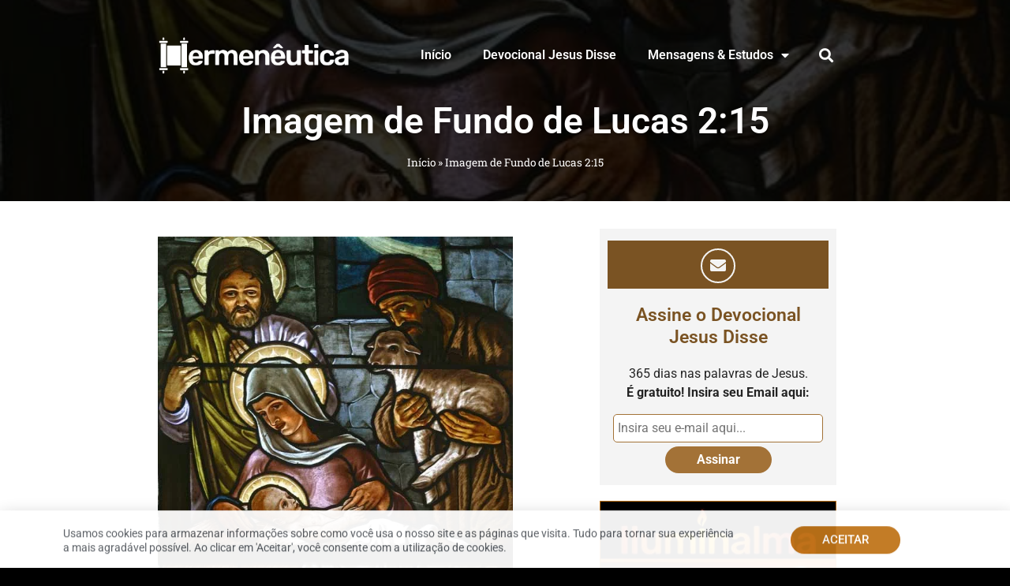

--- FILE ---
content_type: text/html; charset=UTF-8
request_url: https://www.hermeneutica.com/imagens/imagem-de-fundo-de-lucas-215/
body_size: 35555
content:
<!doctype html><html lang="pt-BR"><head><meta charset="UTF-8"><meta name="viewport" content="width=device-width, initial-scale=1"><link rel="profile" href="https://gmpg.org/xfn/11"><meta name='robots' content='index, follow, max-image-preview:large, max-snippet:-1, max-video-preview:-1' /><title>Imagem de Fundo de Lucas 2:15 - Hermeneutica</title><link rel="canonical" href="https://www.hermeneutica.com/imagens/imagem-de-fundo-de-lucas-215/" /><meta property="og:locale" content="pt_BR" /><meta property="og:type" content="article" /><meta property="og:title" content="Imagem de Fundo de Lucas 2:15 - Hermeneutica" /><meta property="og:description" content="Copyright © 2009 www.hermeneutica.com. Imagens são de uso gratúito para fins pessoais ou de uso em igreja de forma não commercial. A venda ou uso comercial das imagens só é permitida com autorização expressa por escrito. Para reprodução ou distribuição em sites na Internet é necessário a inclusão da referencia aos direitos autorais e um [&hellip;]" /><meta property="og:url" content="https://www.hermeneutica.com/imagens/imagem-de-fundo-de-lucas-215/" /><meta property="og:site_name" content="Hermeneutica" /><meta property="article:published_time" content="2018-04-21T20:12:41+00:00" /><meta property="article:modified_time" content="2020-07-12T19:08:16+00:00" /><meta property="og:image" content="https://www.hermeneutica.com/wp-content/uploads/lucas2_15-fundo.jpg" /><meta property="og:image:width" content="600" /><meta property="og:image:height" content="800" /><meta property="og:image:type" content="image/jpeg" /><meta name="author" content="Dennis Downing" /><meta name="twitter:card" content="summary_large_image" /><meta name="twitter:label1" content="Escrito por" /><meta name="twitter:data1" content="Dennis Downing" /> <script type="application/ld+json" class="yoast-schema-graph">{"@context":"https://schema.org","@graph":[{"@type":"Article","@id":"https://www.hermeneutica.com/imagens/imagem-de-fundo-de-lucas-215/#article","isPartOf":{"@id":"https://www.hermeneutica.com/imagens/imagem-de-fundo-de-lucas-215/"},"author":{"name":"Dennis Downing","@id":"https://www.hermeneutica.com/#/schema/person/9ad9b1df6bdf80b7b3b467cbc4440cfd"},"headline":"Imagem de Fundo de Lucas 2:15","datePublished":"2018-04-21T20:12:41+00:00","dateModified":"2020-07-12T19:08:16+00:00","mainEntityOfPage":{"@id":"https://www.hermeneutica.com/imagens/imagem-de-fundo-de-lucas-215/"},"wordCount":78,"publisher":{"@id":"https://www.hermeneutica.com/#organization"},"image":{"@id":"https://www.hermeneutica.com/imagens/imagem-de-fundo-de-lucas-215/#primaryimage"},"thumbnailUrl":"https://www.hermeneutica.com/wp-content/uploads/lucas2_15-fundo.jpg","articleSection":["Imagens"],"inLanguage":"pt-BR"},{"@type":"WebPage","@id":"https://www.hermeneutica.com/imagens/imagem-de-fundo-de-lucas-215/","url":"https://www.hermeneutica.com/imagens/imagem-de-fundo-de-lucas-215/","name":"Imagem de Fundo de Lucas 2:15 - Hermeneutica","isPartOf":{"@id":"https://www.hermeneutica.com/#website"},"primaryImageOfPage":{"@id":"https://www.hermeneutica.com/imagens/imagem-de-fundo-de-lucas-215/#primaryimage"},"image":{"@id":"https://www.hermeneutica.com/imagens/imagem-de-fundo-de-lucas-215/#primaryimage"},"thumbnailUrl":"https://www.hermeneutica.com/wp-content/uploads/lucas2_15-fundo.jpg","datePublished":"2018-04-21T20:12:41+00:00","dateModified":"2020-07-12T19:08:16+00:00","breadcrumb":{"@id":"https://www.hermeneutica.com/imagens/imagem-de-fundo-de-lucas-215/#breadcrumb"},"inLanguage":"pt-BR","potentialAction":[{"@type":"ReadAction","target":["https://www.hermeneutica.com/imagens/imagem-de-fundo-de-lucas-215/"]}]},{"@type":"ImageObject","inLanguage":"pt-BR","@id":"https://www.hermeneutica.com/imagens/imagem-de-fundo-de-lucas-215/#primaryimage","url":"https://www.hermeneutica.com/wp-content/uploads/lucas2_15-fundo.jpg","contentUrl":"https://www.hermeneutica.com/wp-content/uploads/lucas2_15-fundo.jpg","width":600,"height":800},{"@type":"BreadcrumbList","@id":"https://www.hermeneutica.com/imagens/imagem-de-fundo-de-lucas-215/#breadcrumb","itemListElement":[{"@type":"ListItem","position":1,"name":"Início","item":"https://www.hermeneutica.com/"},{"@type":"ListItem","position":2,"name":"Imagem de Fundo de Lucas 2:15"}]},{"@type":"WebSite","@id":"https://www.hermeneutica.com/#website","url":"https://www.hermeneutica.com/","name":"Hermeneutica","description":"Interpretando as Escrituras à luz de Jesus","publisher":{"@id":"https://www.hermeneutica.com/#organization"},"potentialAction":[{"@type":"SearchAction","target":{"@type":"EntryPoint","urlTemplate":"https://www.hermeneutica.com/?s={search_term_string}"},"query-input":{"@type":"PropertyValueSpecification","valueRequired":true,"valueName":"search_term_string"}}],"inLanguage":"pt-BR"},{"@type":"Organization","@id":"https://www.hermeneutica.com/#organization","name":"Hermeneutica","url":"https://www.hermeneutica.com/","logo":{"@type":"ImageObject","inLanguage":"pt-BR","@id":"https://www.hermeneutica.com/#/schema/logo/image/","url":"https://www.hermeneutica.com/wp-content/uploads/hermeneutica-logo.png","contentUrl":"https://www.hermeneutica.com/wp-content/uploads/hermeneutica-logo.png","width":350,"height":72,"caption":"Hermeneutica"},"image":{"@id":"https://www.hermeneutica.com/#/schema/logo/image/"}},{"@type":"Person","@id":"https://www.hermeneutica.com/#/schema/person/9ad9b1df6bdf80b7b3b467cbc4440cfd","name":"Dennis Downing","image":{"@type":"ImageObject","inLanguage":"pt-BR","@id":"https://www.hermeneutica.com/#/schema/person/image/","url":"https://www.hermeneutica.com/wp-content/litespeed/avatar/4ec4238bbd7ecd22ef1d5d73b36f8a72.jpg?ver=1768354845","contentUrl":"https://www.hermeneutica.com/wp-content/litespeed/avatar/4ec4238bbd7ecd22ef1d5d73b36f8a72.jpg?ver=1768354845","caption":"Dennis Downing"},"url":"https://www.hermeneutica.com/author/dennis/"}]}</script> <link rel='dns-prefetch' href='//www.googletagmanager.com' /><link rel="alternate" type="application/rss+xml" title="Feed para Hermeneutica &raquo;" href="https://www.hermeneutica.com/feed/" /><link rel="alternate" type="application/rss+xml" title="Feed de comentários para Hermeneutica &raquo;" href="https://www.hermeneutica.com/comments/feed/" /><link rel="alternate" title="oEmbed (JSON)" type="application/json+oembed" href="https://www.hermeneutica.com/wp-json/oembed/1.0/embed?url=https%3A%2F%2Fwww.hermeneutica.com%2Fimagens%2Fimagem-de-fundo-de-lucas-215%2F" /><link rel="alternate" title="oEmbed (XML)" type="text/xml+oembed" href="https://www.hermeneutica.com/wp-json/oembed/1.0/embed?url=https%3A%2F%2Fwww.hermeneutica.com%2Fimagens%2Fimagem-de-fundo-de-lucas-215%2F&#038;format=xml" />
<script data-optimized="1" id="herme-ready" src="[data-uri]" defer></script> <style id='wp-img-auto-sizes-contain-inline-css'>img:is([sizes=auto i],[sizes^="auto," i]){contain-intrinsic-size:3000px 1500px}</style><style id="litespeed-ccss">h1,h4{overflow-wrap:break-word}ul{overflow-wrap:break-word}p{overflow-wrap:break-word}:root{--wp--preset--font-size--normal:16px;--wp--preset--font-size--huge:42px}body{--wp--preset--color--black:#000;--wp--preset--color--cyan-bluish-gray:#abb8c3;--wp--preset--color--white:#fff;--wp--preset--color--pale-pink:#f78da7;--wp--preset--color--vivid-red:#cf2e2e;--wp--preset--color--luminous-vivid-orange:#ff6900;--wp--preset--color--luminous-vivid-amber:#fcb900;--wp--preset--color--light-green-cyan:#7bdcb5;--wp--preset--color--vivid-green-cyan:#00d084;--wp--preset--color--pale-cyan-blue:#8ed1fc;--wp--preset--color--vivid-cyan-blue:#0693e3;--wp--preset--color--vivid-purple:#9b51e0;--wp--preset--gradient--vivid-cyan-blue-to-vivid-purple:linear-gradient(135deg,rgba(6,147,227,1) 0%,#9b51e0 100%);--wp--preset--gradient--light-green-cyan-to-vivid-green-cyan:linear-gradient(135deg,#7adcb4 0%,#00d082 100%);--wp--preset--gradient--luminous-vivid-amber-to-luminous-vivid-orange:linear-gradient(135deg,rgba(252,185,0,1) 0%,rgba(255,105,0,1) 100%);--wp--preset--gradient--luminous-vivid-orange-to-vivid-red:linear-gradient(135deg,rgba(255,105,0,1) 0%,#cf2e2e 100%);--wp--preset--gradient--very-light-gray-to-cyan-bluish-gray:linear-gradient(135deg,#eee 0%,#a9b8c3 100%);--wp--preset--gradient--cool-to-warm-spectrum:linear-gradient(135deg,#4aeadc 0%,#9778d1 20%,#cf2aba 40%,#ee2c82 60%,#fb6962 80%,#fef84c 100%);--wp--preset--gradient--blush-light-purple:linear-gradient(135deg,#ffceec 0%,#9896f0 100%);--wp--preset--gradient--blush-bordeaux:linear-gradient(135deg,#fecda5 0%,#fe2d2d 50%,#6b003e 100%);--wp--preset--gradient--luminous-dusk:linear-gradient(135deg,#ffcb70 0%,#c751c0 50%,#4158d0 100%);--wp--preset--gradient--pale-ocean:linear-gradient(135deg,#fff5cb 0%,#b6e3d4 50%,#33a7b5 100%);--wp--preset--gradient--electric-grass:linear-gradient(135deg,#caf880 0%,#71ce7e 100%);--wp--preset--gradient--midnight:linear-gradient(135deg,#020381 0%,#2874fc 100%);--wp--preset--duotone--dark-grayscale:url('#wp-duotone-dark-grayscale');--wp--preset--duotone--grayscale:url('#wp-duotone-grayscale');--wp--preset--duotone--purple-yellow:url('#wp-duotone-purple-yellow');--wp--preset--duotone--blue-red:url('#wp-duotone-blue-red');--wp--preset--duotone--midnight:url('#wp-duotone-midnight');--wp--preset--duotone--magenta-yellow:url('#wp-duotone-magenta-yellow');--wp--preset--duotone--purple-green:url('#wp-duotone-purple-green');--wp--preset--duotone--blue-orange:url('#wp-duotone-blue-orange');--wp--preset--font-size--small:13px;--wp--preset--font-size--medium:20px;--wp--preset--font-size--large:36px;--wp--preset--font-size--x-large:42px}html{line-height:1.15;-webkit-text-size-adjust:100%}*,:after,:before{-webkit-box-sizing:border-box;box-sizing:border-box}body{margin:0;font-family:-apple-system,BlinkMacSystemFont,Segoe UI,Roboto,Helvetica Neue,Arial,Noto Sans,sans-serif;font-size:1rem;font-weight:400;line-height:1.5;color:#333;background-color:#fff;-webkit-font-smoothing:antialiased;-moz-osx-font-smoothing:grayscale}h1,h4{margin-top:.5rem;margin-bottom:1rem;font-family:inherit;font-weight:500;line-height:1.2;color:inherit}h1{font-size:2.5rem}h4{font-size:1.5rem}p{margin-top:0;margin-bottom:.9rem}a{background-color:transparent;text-decoration:none;color:#c36}strong{font-weight:bolder}img{border-style:none;height:auto;max-width:100%}input{font-family:inherit;font-size:1rem;line-height:1.5;margin:0}input[type=text]{width:100%;border:1px solid #666;border-radius:3px;padding:.5rem 1rem}input{overflow:visible}[type=submit]{width:auto;-webkit-appearance:button}[type=submit]::-moz-focus-inner{border-style:none;padding:0}[type=submit]:-moz-focusring{outline:1px dotted ButtonText}[type=submit]{display:inline-block;font-weight:400;color:#c36;text-align:center;white-space:nowrap;background-color:transparent;border:1px solid #c36;padding:.5rem 1rem;font-size:1rem;border-radius:3px}::-webkit-file-upload-button{-webkit-appearance:button;font:inherit}li,ul{margin-top:0;margin-bottom:0;border:0;outline:0;font-size:100%;vertical-align:baseline;background:0 0}.site-navigation{grid-area:nav-menu;display:-webkit-box;display:-ms-flexbox;display:flex;-webkit-box-align:center;-ms-flex-align:center;align-items:center;-webkit-box-flex:1;-ms-flex-positive:1;flex-grow:1}[class*=" eicon-"]{display:inline-block;font-family:eicons;font-size:inherit;font-weight:400;font-style:normal;font-variant:normal;line-height:1;text-rendering:auto;-webkit-font-smoothing:antialiased;-moz-osx-font-smoothing:grayscale}.eicon-menu-bar:before{content:'\e816'}.eicon-close:before{content:'\e87f'}.elementor-column-gap-default>.elementor-row>.elementor-column>.elementor-element-populated>.elementor-widget-wrap{padding:10px}@media (max-width:767px){.elementor-column{width:100%}}.elementor-screen-only{position:absolute;top:-10000em;width:1px;height:1px;margin:-1px;padding:0;overflow:hidden;clip:rect(0,0,0,0);border:0}.elementor-clearfix:after{content:"";display:block;clear:both;width:0;height:0}.elementor{-webkit-hyphens:manual;-ms-hyphens:manual;hyphens:manual}.elementor *,.elementor :after,.elementor :before{-webkit-box-sizing:border-box;box-sizing:border-box}.elementor a{-webkit-box-shadow:none;box-shadow:none;text-decoration:none}.elementor img{height:auto;max-width:100%;border:none;-webkit-border-radius:0;border-radius:0;-webkit-box-shadow:none;box-shadow:none}.elementor .elementor-background-overlay{height:100%;width:100%;top:0;left:0;position:absolute}.elementor-align-center{text-align:center}.elementor-align-center .elementor-button{width:auto}@media (max-width:767px){.elementor-mobile-align-justify .elementor-button{width:100%}}:root{--page-title-display:block}.elementor-page-title{display:var(--page-title-display)}.elementor-section{position:relative}.elementor-section .elementor-container{display:-webkit-box;display:-ms-flexbox;display:flex;margin-right:auto;margin-left:auto;position:relative}@media (max-width:1024px){.elementor-section .elementor-container{-ms-flex-wrap:wrap;flex-wrap:wrap}}.elementor-section.elementor-section-boxed>.elementor-container{max-width:1140px}.elementor-section.elementor-section-items-top>.elementor-container{-webkit-box-align:start;-ms-flex-align:start;align-items:flex-start}.elementor-row{width:100%;display:-webkit-box;display:-ms-flexbox;display:flex}@media (max-width:1024px){.elementor-row{-ms-flex-wrap:wrap;flex-wrap:wrap}}.elementor-widget-wrap{position:relative;width:100%;-ms-flex-wrap:wrap;flex-wrap:wrap;-ms-flex-line-pack:start;align-content:flex-start}.elementor:not(.elementor-bc-flex-widget) .elementor-widget-wrap{display:-webkit-box;display:-ms-flexbox;display:flex}.elementor-widget-wrap>.elementor-element{width:100%}.elementor-widget{position:relative}.elementor-widget:not(:last-child){margin-bottom:20px}.elementor-column{min-height:1px}.elementor-column,.elementor-column-wrap{position:relative;display:-webkit-box;display:-ms-flexbox;display:flex}.elementor-column-wrap{width:100%}@media (min-width:768px){.elementor-column.elementor-col-50{width:50%}.elementor-column.elementor-col-100{width:100%}}@media (max-width:767px){.elementor-column{width:100%}}.elementor-button{display:inline-block;line-height:1;background-color:#818a91;font-size:15px;padding:12px 24px;-webkit-border-radius:3px;border-radius:3px;color:#fff;fill:#fff;text-align:center}.elementor-button:visited{color:#fff}.elementor-button-content-wrapper{display:-webkit-box;display:-ms-flexbox;display:flex;-webkit-box-pack:center;-ms-flex-pack:center;justify-content:center}.elementor-button-text{-webkit-box-flex:1;-ms-flex-positive:1;flex-grow:1;-webkit-box-ordinal-group:11;-ms-flex-order:10;order:10;display:inline-block}.elementor-button span{text-decoration:inherit}.elementor-view-framed .elementor-icon{padding:.5em;color:#818a91;border:3px solid #818a91;background-color:transparent}.elementor-icon{display:inline-block;line-height:1;color:#818a91;font-size:50px;text-align:center}.elementor-icon i{width:1em;height:1em;position:relative;display:block}.elementor-icon i:before{position:absolute;left:50%;-webkit-transform:translateX(-50%);-ms-transform:translateX(-50%);transform:translateX(-50%)}.elementor-shape-circle .elementor-icon{-webkit-border-radius:50%;border-radius:50%}.elementor-heading-title{padding:0;margin:0;line-height:1}.elementor-widget-image{text-align:center}.elementor-widget-image a{display:inline-block}.elementor-widget-image img{vertical-align:middle;display:inline-block}.elementor-16945 .elementor-element.elementor-element-4551d95:not(.elementor-motion-effects-element-type-background){background-image:url("https://www.hermeneutica.com/wp-content/uploads/lucas2_15-fundo.jpg")}.elementor-kit-16250{--e-global-color-primary:#7a5323;--e-global-color-secondary:#a37237;--e-global-color-text:#242424;--e-global-color-accent:#c07419;--e-global-color-3dd9437e:#333;--e-global-color-4d6d555f:#23a455;--e-global-color-17548f29:#000;--e-global-color-44f89bff:#fff;--e-global-typography-primary-font-family:"Roboto";--e-global-typography-primary-font-weight:600;--e-global-typography-secondary-font-family:"Roboto Slab";--e-global-typography-secondary-font-weight:400;--e-global-typography-text-font-family:"Roboto";--e-global-typography-text-font-weight:400;--e-global-typography-accent-font-family:"Roboto";--e-global-typography-accent-font-weight:500;background-color:var(--e-global-color-17548f29);--e-preloader-animation-duration:1.5s;--e-preloader-delay:0ms;--e-preloader-color:#fff;--e-preloader-size:32px}.elementor-kit-16250 a{color:var(--e-global-color-secondary)}.elementor-kit-16250 input[type=submit],.elementor-kit-16250 .elementor-button{font-weight:700;text-transform:capitalize;color:var(--e-global-color-44f89bff);background-color:var(--e-global-color-secondary);border-style:solid;border-width:0;border-radius:25px;padding:1em 2em}.elementor-kit-16250 input:not([type=button]):not([type=submit]){background-color:#f6f6f6;border-style:solid;border-color:#fff;border-radius:0}.elementor-section.elementor-section-boxed>.elementor-container{max-width:1140px}.elementor-widget:not(:last-child){margin-bottom:20px}@media (max-width:1024px){.elementor-section.elementor-section-boxed>.elementor-container{max-width:1024px}}@media (max-width:767px){.elementor-section.elementor-section-boxed>.elementor-container{max-width:767px}}.elementor-location-header:before{content:"";display:table;clear:both}.elementor-widget-breadcrumbs{font-size:.85em}.elementor-widget-breadcrumbs p{margin-bottom:0}[data-elementor-type=popup]:not(.elementor-edit-area){display:none}.elementor-item:after,.elementor-item:before{display:block;position:absolute}.elementor-item:not(:hover):not(:focus):not(.elementor-item-active):not(.highlighted):after,.elementor-item:not(:hover):not(:focus):not(.elementor-item-active):not(.highlighted):before{opacity:0}.elementor-nav-menu--main .elementor-nav-menu a{padding:13px 20px}.elementor-nav-menu--main .elementor-nav-menu ul{position:absolute;width:12em;border-width:0;border-style:solid;padding:0}.elementor-nav-menu--layout-horizontal{display:-webkit-box;display:-ms-flexbox;display:flex}.elementor-nav-menu--layout-horizontal .elementor-nav-menu{display:-webkit-box;display:-ms-flexbox;display:flex;-ms-flex-wrap:wrap;flex-wrap:wrap}.elementor-nav-menu--layout-horizontal .elementor-nav-menu a{white-space:nowrap;-webkit-box-flex:1;-ms-flex-positive:1;flex-grow:1}.elementor-nav-menu--layout-horizontal .elementor-nav-menu>li{display:-webkit-box;display:-ms-flexbox;display:flex}.elementor-nav-menu--layout-horizontal .elementor-nav-menu>li ul{top:100%!important}.elementor-nav-menu--layout-horizontal .elementor-nav-menu>li:not(:first-child)>a{-webkit-margin-start:var(--e-nav-menu-horizontal-menu-item-margin);margin-inline-start:var(--e-nav-menu-horizontal-menu-item-margin)}.elementor-nav-menu--layout-horizontal .elementor-nav-menu>li:not(:first-child)>ul{left:var(--e-nav-menu-horizontal-menu-item-margin)!important}.elementor-nav-menu--layout-horizontal .elementor-nav-menu>li:not(:last-child)>a{-webkit-margin-end:var(--e-nav-menu-horizontal-menu-item-margin);margin-inline-end:var(--e-nav-menu-horizontal-menu-item-margin)}.elementor-nav-menu--layout-horizontal .elementor-nav-menu>li:not(:last-child):after{content:var(--e-nav-menu-divider-content,none);height:var(--e-nav-menu-divider-height,35%);border-left:var(--e-nav-menu-divider-width,2px) var(--e-nav-menu-divider-style,solid) var(--e-nav-menu-divider-color,#000);border-bottom-color:var(--e-nav-menu-divider-color,#000);border-right-color:var(--e-nav-menu-divider-color,#000);border-top-color:var(--e-nav-menu-divider-color,#000);-ms-flex-item-align:center;align-self:center}.elementor-nav-menu__align-right .elementor-nav-menu{margin-left:auto}.elementor-nav-menu__align-right .elementor-nav-menu{-webkit-box-pack:end;-ms-flex-pack:end;justify-content:flex-end}.elementor-widget-nav-menu .elementor-widget-container{display:-webkit-box;display:-ms-flexbox;display:flex;-webkit-box-orient:vertical;-webkit-box-direction:normal;-ms-flex-direction:column;flex-direction:column}.elementor-nav-menu{position:relative;z-index:2}.elementor-nav-menu:after{content:"a0";display:block;height:0;font:0/0 serif;clear:both;visibility:hidden;overflow:hidden}.elementor-nav-menu,.elementor-nav-menu li,.elementor-nav-menu ul{display:block;list-style:none;margin:0;padding:0;line-height:normal}.elementor-nav-menu ul{display:none}.elementor-nav-menu a,.elementor-nav-menu li{position:relative}.elementor-nav-menu li{border-width:0}.elementor-nav-menu a{display:-webkit-box;display:-ms-flexbox;display:flex;-webkit-box-align:center;-ms-flex-align:center;align-items:center}.elementor-nav-menu a{padding:10px 20px;line-height:20px}.elementor-menu-toggle{display:-webkit-box;display:-ms-flexbox;display:flex;-webkit-box-align:center;-ms-flex-align:center;align-items:center;-webkit-box-pack:center;-ms-flex-pack:center;justify-content:center;font-size:22px;padding:.25em;border:0 solid;border-radius:3px;background-color:rgba(0,0,0,.05);color:#494c4f}.elementor-menu-toggle:not(.elementor-active) .elementor-menu-toggle__icon--close{display:none}.elementor-nav-menu--dropdown{background-color:#fff;font-size:13px}.elementor-nav-menu--dropdown.elementor-nav-menu__container{margin-top:10px;-webkit-transform-origin:top;-ms-transform-origin:top;transform-origin:top;overflow:auto}.elementor-nav-menu--dropdown.elementor-nav-menu__container .elementor-sub-item{font-size:.85em}.elementor-nav-menu--dropdown a{color:#494c4f}ul.elementor-nav-menu--dropdown a{text-shadow:none;border-left:8px solid transparent}.elementor-nav-menu--toggle .elementor-menu-toggle:not(.elementor-active)+.elementor-nav-menu__container{-webkit-transform:scaleY(0);-ms-transform:scaleY(0);transform:scaleY(0);max-height:0}.elementor-nav-menu--stretch .elementor-nav-menu__container.elementor-nav-menu--dropdown{position:absolute;z-index:9997}@media (max-width:767px){.elementor-nav-menu--dropdown-mobile .elementor-nav-menu--main{display:none}}@media (min-width:768px){.elementor-nav-menu--dropdown-mobile .elementor-menu-toggle,.elementor-nav-menu--dropdown-mobile .elementor-nav-menu--dropdown{display:none}}.fa{-moz-osx-font-smoothing:grayscale;-webkit-font-smoothing:antialiased;display:inline-block;font-style:normal;font-variant:normal;text-rendering:auto;line-height:1}.fa-envelope:before{content:"\f0e0"}.fa{font-family:"Font Awesome 5 Free"}.fa{font-weight:900}.elementor-widget-heading .elementor-heading-title{color:var(--e-global-color-primary);font-family:var(--e-global-typography-primary-font-family),Sans-serif;font-weight:var(--e-global-typography-primary-font-weight)}.elementor-widget-text-editor{color:var(--e-global-color-text);font-family:var(--e-global-typography-text-font-family),Sans-serif;font-weight:var(--e-global-typography-text-font-weight)}.elementor-widget-button .elementor-button{font-family:var(--e-global-typography-accent-font-family),Sans-serif;font-weight:var(--e-global-typography-accent-font-weight);background-color:var(--e-global-color-accent)}.elementor-widget-icon.elementor-view-framed .elementor-icon{color:var(--e-global-color-primary);border-color:var(--e-global-color-primary)}.elementor-widget-icon.elementor-view-framed .elementor-icon{fill:var(--e-global-color-primary)}.elementor-widget-theme-page-title .elementor-heading-title{color:var(--e-global-color-primary);font-family:var(--e-global-typography-primary-font-family),Sans-serif;font-weight:var(--e-global-typography-primary-font-weight)}.elementor-widget-theme-post-content{color:var(--e-global-color-text);font-family:var(--e-global-typography-text-font-family),Sans-serif;font-weight:var(--e-global-typography-text-font-weight)}.elementor-widget-nav-menu .elementor-nav-menu .elementor-item{font-family:var(--e-global-typography-primary-font-family),Sans-serif;font-weight:var(--e-global-typography-primary-font-weight)}.elementor-widget-nav-menu .elementor-nav-menu--main .elementor-item{color:var(--e-global-color-text);fill:var(--e-global-color-text)}.elementor-widget-nav-menu .elementor-nav-menu--main:not(.e--pointer-framed) .elementor-item:before,.elementor-widget-nav-menu .elementor-nav-menu--main:not(.e--pointer-framed) .elementor-item:after{background-color:var(--e-global-color-accent)}.elementor-widget-nav-menu{--e-nav-menu-divider-color:var(--e-global-color-text)}.elementor-widget-nav-menu .elementor-nav-menu--dropdown .elementor-item,.elementor-widget-nav-menu .elementor-nav-menu--dropdown .elementor-sub-item{font-family:var(--e-global-typography-accent-font-family),Sans-serif;font-weight:var(--e-global-typography-accent-font-weight)}.elementor-widget-breadcrumbs{font-family:var(--e-global-typography-secondary-font-family),Sans-serif;font-weight:var(--e-global-typography-secondary-font-weight)}.elementor-16945 .elementor-element.elementor-element-4551d95>.elementor-container{max-width:900px;min-height:255px}.elementor-16945 .elementor-element.elementor-element-4551d95>.elementor-background-overlay{background-color:#000;opacity:.8}.elementor-16945 .elementor-element.elementor-element-f143b06.elementor-column.elementor-element[data-element_type="column"]>.elementor-column-wrap.elementor-element-populated>.elementor-widget-wrap{align-content:flex-start;align-items:flex-start}.elementor-16945 .elementor-element.elementor-element-73d0eb0 .elementor-spacer-inner{height:15px}.elementor-16945 .elementor-element.elementor-element-c22a770>.elementor-container>.elementor-row>.elementor-column>.elementor-column-wrap>.elementor-widget-wrap{align-content:center;align-items:center}.elementor-16945 .elementor-element.elementor-element-a3b6ad6>.elementor-element-populated>.elementor-widget-wrap{padding:0}.elementor-16945 .elementor-element.elementor-element-c666381{text-align:left}.elementor-16945 .elementor-element.elementor-element-b8cb7bb>.elementor-element-populated>.elementor-widget-wrap{padding:0}.elementor-16945 .elementor-element.elementor-element-f7bdbb7 .elementor-menu-toggle{margin:0 auto}.elementor-16945 .elementor-element.elementor-element-f7bdbb7 .elementor-nav-menu--main .elementor-item{color:var(--e-global-color-44f89bff);fill:var(--e-global-color-44f89bff)}.elementor-16945 .elementor-element.elementor-element-f7bdbb7 .elementor-nav-menu--dropdown a,.elementor-16945 .elementor-element.elementor-element-f7bdbb7 .elementor-menu-toggle{color:var(--e-global-color-44f89bff)}.elementor-16945 .elementor-element.elementor-element-f7bdbb7 .elementor-nav-menu--dropdown{background-color:#000000E6}.elementor-16945 .elementor-element.elementor-element-f7bdbb7 .elementor-nav-menu--dropdown .elementor-item,.elementor-16945 .elementor-element.elementor-element-f7bdbb7 .elementor-nav-menu--dropdown .elementor-sub-item{font-family:"Roboto",Sans-serif;font-size:14px;font-weight:500}.elementor-16945 .elementor-element.elementor-element-f7bdbb7 .elementor-nav-menu--dropdown li:not(:last-child){border-style:solid;border-color:var(--e-global-color-17548f29);border-bottom-width:5px}.elementor-16945 .elementor-element.elementor-element-d03110c .elementor-spacer-inner{height:15px}.elementor-16945 .elementor-element.elementor-element-7526b7e{text-align:center}.elementor-16945 .elementor-element.elementor-element-7526b7e .elementor-heading-title{color:#fff;font-size:46px}.elementor-16945 .elementor-element.elementor-element-ce07d6c{color:#fff}.elementor-16945 .elementor-element.elementor-element-ce07d6c a{color:#fff}@media (min-width:768px){.elementor-16945 .elementor-element.elementor-element-a3b6ad6{width:28.043%}.elementor-16945 .elementor-element.elementor-element-b8cb7bb{width:71.957%}}@media (max-width:1024px){.elementor-16945 .elementor-element.elementor-element-4551d95>.elementor-container{min-height:260px}}@media (max-width:767px){.elementor-16945 .elementor-element.elementor-element-4551d95>.elementor-container{min-height:215px}.elementor-16945 .elementor-element.elementor-element-4551d95{padding:15px 0 25px}.elementor-16945 .elementor-element.elementor-element-f143b06>.elementor-column-wrap>.elementor-widget-wrap>.elementor-widget:not(.elementor-widget__width-auto):not(.elementor-widget__width-initial):not(:last-child):not(.elementor-absolute){margin-bottom:15px}.elementor-16945 .elementor-element.elementor-element-f143b06>.elementor-element-populated>.elementor-widget-wrap{padding:0}.elementor-16945 .elementor-element.elementor-element-73d0eb0 .elementor-spacer-inner{height:0}.elementor-16945 .elementor-element.elementor-element-c22a770{padding:0 0 8px}.elementor-16945 .elementor-element.elementor-element-a3b6ad6{width:80%}.elementor-16945 .elementor-element.elementor-element-c666381{text-align:left}.elementor-16945 .elementor-element.elementor-element-c666381 img{max-width:95%}.elementor-16945 .elementor-element.elementor-element-c666381>.elementor-widget-container{padding:0 15px}.elementor-16945 .elementor-element.elementor-element-b8cb7bb{width:20%}.elementor-16945 .elementor-element.elementor-element-f7bdbb7 .elementor-nav-menu--dropdown .elementor-item,.elementor-16945 .elementor-element.elementor-element-f7bdbb7 .elementor-nav-menu--dropdown .elementor-sub-item{font-size:16px}.elementor-16945 .elementor-element.elementor-element-f7bdbb7 .elementor-nav-menu--dropdown a{padding-top:11px;padding-bottom:11px}.elementor-16945 .elementor-element.elementor-element-f7bdbb7 .elementor-nav-menu--main>.elementor-nav-menu>li>.elementor-nav-menu--dropdown,.elementor-16945 .elementor-element.elementor-element-f7bdbb7 .elementor-nav-menu__container.elementor-nav-menu--dropdown{margin-top:22px!important}.elementor-16945 .elementor-element.elementor-element-f7bdbb7 .elementor-menu-toggle{font-size:25px;border-width:0;border-radius:0}.elementor-16945 .elementor-element.elementor-element-f7bdbb7>.elementor-widget-container{margin:0;padding:0}.elementor-16945 .elementor-element.elementor-element-d03110c .elementor-spacer-inner{height:0}}.elementor-16965 .elementor-element.elementor-element-15174ea>.elementor-container{max-width:900px}.elementor-16965 .elementor-element.elementor-element-15174ea:not(.elementor-motion-effects-element-type-background){background-color:var(--e-global-color-44f89bff)}.elementor-16965 .elementor-element.elementor-element-15174ea{padding:35px 0}.elementor-16965 .elementor-element.elementor-element-c258173>.elementor-element-populated>.elementor-widget-wrap{padding:0 20px}@media (min-width:768px){.elementor-16965 .elementor-element.elementor-element-82a61fc{width:60%}.elementor-16965 .elementor-element.elementor-element-c258173{width:40%}}.elementor-17744 .elementor-element.elementor-element-3451def2>.elementor-container>.elementor-row>.elementor-column>.elementor-column-wrap>.elementor-widget-wrap{align-content:center;align-items:center}.elementor-17744 .elementor-element.elementor-element-3451def2:not(.elementor-motion-effects-element-type-background){background-color:var(--e-global-color-44f89bff)}.elementor-17744 .elementor-element.elementor-element-3451def2{padding:10px 0;z-index:999}.elementor-17744 .elementor-element.elementor-element-7be4fd71>.elementor-element-populated>.elementor-widget-wrap{padding:0 0 0 10px}.elementor-17744 .elementor-element.elementor-element-2a58a677{text-align:left}.elementor-17744 .elementor-element.elementor-element-2a58a677 .elementor-heading-title{color:#54595f;font-family:"Roboto",Sans-serif;font-size:14px;font-weight:400;line-height:1.3em}.elementor-17744 .elementor-element.elementor-element-62fe432 .elementor-button{text-transform:uppercase;border-radius:150px;padding:10px 40px}@media (max-width:1024px){.elementor-17744 .elementor-element.elementor-element-3451def2{padding:5px 0}.elementor-17744 .elementor-element.elementor-element-7be4fd71>.elementor-element-populated>.elementor-widget-wrap{padding:10px 10px 10px 20px}}@media (max-width:767px){.elementor-17744 .elementor-element.elementor-element-3451def2{padding:0}.elementor-17744 .elementor-element.elementor-element-7be4fd71{width:100%}.elementor-17744 .elementor-element.elementor-element-7be4fd71>.elementor-element-populated>.elementor-widget-wrap{padding:10px}.elementor-17744 .elementor-element.elementor-element-2a58a677{text-align:left}.elementor-17744 .elementor-element.elementor-element-7aa1fe41{width:100%}.elementor-17744 .elementor-element.elementor-element-7aa1fe41>.elementor-element-populated>.elementor-widget-wrap{padding:5px 15px 15px}.elementor-17744 .elementor-element.elementor-element-62fe432 .elementor-button{font-size:13px;padding:10px 25px}.elementor-17744 .elementor-element.elementor-element-62fe432>.elementor-widget-container{margin:0}}@media (min-width:768px){.elementor-17744 .elementor-element.elementor-element-7be4fd71{width:75.876%}.elementor-17744 .elementor-element.elementor-element-7aa1fe41{width:23.949%}}@media (max-width:1024px) and (min-width:768px){.elementor-17744 .elementor-element.elementor-element-7be4fd71{width:70%}.elementor-17744 .elementor-element.elementor-element-7aa1fe41{width:30%}}.fa{-moz-osx-font-smoothing:grayscale;-webkit-font-smoothing:antialiased;display:inline-block;font-style:normal;font-variant:normal;text-rendering:auto;line-height:1}.fa-envelope:before{content:"\f0e0"}.fa{font-family:"Font Awesome 5 Free";font-weight:900}h1{text-shadow:0px 2px 5px rgba(0,0,0,.3)}.elementor-14661 .elementor-element.elementor-element-6f723d78>.elementor-container{max-width:300px}.elementor-14661 .elementor-element.elementor-element-1d44cba6:not(.elementor-motion-effects-element-type-background)>.elementor-column-wrap{background-color:#f4f4f4}.elementor-14661 .elementor-element.elementor-element-1d44cba6>.elementor-element-populated>.elementor-widget-wrap{padding:15px 10px}.elementor-14661 .elementor-element.elementor-element-ef73270 .elementor-icon-wrapper{text-align:center}.elementor-14661 .elementor-element.elementor-element-ef73270.elementor-view-framed .elementor-icon{color:#f4f4f4;border-color:#f4f4f4}.elementor-14661 .elementor-element.elementor-element-ef73270.elementor-view-framed .elementor-icon{fill:#f4f4f4}.elementor-14661 .elementor-element.elementor-element-ef73270 .elementor-icon{font-size:20px;border-width:2px}.elementor-14661 .elementor-element.elementor-element-ef73270 .elementor-icon i{transform:rotate(0deg)}.elementor-14661 .elementor-element.elementor-element-ef73270>.elementor-widget-container{padding:10px 0 0;background-color:#7a5323}.elementor-14661 .elementor-element.elementor-element-23581dbb{text-align:center}.elementor-14661 .elementor-element.elementor-element-23581dbb .elementor-heading-title{color:#7a5323;font-size:23px;line-height:28px}.elementor-14661 .elementor-element.elementor-element-23581dbb>.elementor-widget-container{border-style:solid;border-width:0;border-color:#db512b}.elementor-14661 .elementor-element.elementor-element-1e5629e2{text-align:center}.elementor-14661 .elementor-element.elementor-element-58a8d5f6>.elementor-widget-container{margin:-10px 0 0}@media (max-width:1024px){.elementor-14661 .elementor-element.elementor-element-1d44cba6>.elementor-element-populated>.elementor-widget-wrap{padding:15px 10px}}@media (max-width:767px){.elementor-14661 .elementor-element.elementor-element-1d44cba6>.elementor-element-populated>.elementor-widget-wrap{padding:15px 5px}.elementor-14661 .elementor-element.elementor-element-23581dbb .elementor-heading-title{line-height:28px}}#email{display:block;margin:5px auto;width:95%;border:1px solid #a37237;padding:3px}.subscribe-button{display:block;margin:5px auto}input.subscribe-button{padding:5px 25px}.elementor-15219 .elementor-element.elementor-element-4723289f>.elementor-container{max-width:300px}.elementor-15219 .elementor-element.elementor-element-6df2e2e0>.elementor-element-populated{border-style:solid;border-width:1px;border-color:var(--e-global-color-accent)}.elementor-15219 .elementor-element.elementor-element-6df2e2e0>.elementor-element-populated>.elementor-widget-wrap{padding:0}</style><script src="[data-uri]" defer></script> <link data-optimized="1" data-asynced="1" as="style" onload="this.onload=null;this.rel='stylesheet'"  rel='preload' id='wp-block-library-css' href='https://www.hermeneutica.com/wp-content/litespeed/css/bf5517d54d1d117568f4d33c8b72224c.css?ver=2224c' media='all' /><noscript><link data-optimized="1" rel='stylesheet' href='https://www.hermeneutica.com/wp-content/litespeed/css/bf5517d54d1d117568f4d33c8b72224c.css?ver=2224c' media='all' /></noscript><style id='global-styles-inline-css'>:root{--wp--preset--aspect-ratio--square:1;--wp--preset--aspect-ratio--4-3:4/3;--wp--preset--aspect-ratio--3-4:3/4;--wp--preset--aspect-ratio--3-2:3/2;--wp--preset--aspect-ratio--2-3:2/3;--wp--preset--aspect-ratio--16-9:16/9;--wp--preset--aspect-ratio--9-16:9/16;--wp--preset--color--black:#000000;--wp--preset--color--cyan-bluish-gray:#abb8c3;--wp--preset--color--white:#ffffff;--wp--preset--color--pale-pink:#f78da7;--wp--preset--color--vivid-red:#cf2e2e;--wp--preset--color--luminous-vivid-orange:#ff6900;--wp--preset--color--luminous-vivid-amber:#fcb900;--wp--preset--color--light-green-cyan:#7bdcb5;--wp--preset--color--vivid-green-cyan:#00d084;--wp--preset--color--pale-cyan-blue:#8ed1fc;--wp--preset--color--vivid-cyan-blue:#0693e3;--wp--preset--color--vivid-purple:#9b51e0;--wp--preset--gradient--vivid-cyan-blue-to-vivid-purple:linear-gradient(135deg,rgb(6,147,227) 0%,rgb(155,81,224) 100%);--wp--preset--gradient--light-green-cyan-to-vivid-green-cyan:linear-gradient(135deg,rgb(122,220,180) 0%,rgb(0,208,130) 100%);--wp--preset--gradient--luminous-vivid-amber-to-luminous-vivid-orange:linear-gradient(135deg,rgb(252,185,0) 0%,rgb(255,105,0) 100%);--wp--preset--gradient--luminous-vivid-orange-to-vivid-red:linear-gradient(135deg,rgb(255,105,0) 0%,rgb(207,46,46) 100%);--wp--preset--gradient--very-light-gray-to-cyan-bluish-gray:linear-gradient(135deg,rgb(238,238,238) 0%,rgb(169,184,195) 100%);--wp--preset--gradient--cool-to-warm-spectrum:linear-gradient(135deg,rgb(74,234,220) 0%,rgb(151,120,209) 20%,rgb(207,42,186) 40%,rgb(238,44,130) 60%,rgb(251,105,98) 80%,rgb(254,248,76) 100%);--wp--preset--gradient--blush-light-purple:linear-gradient(135deg,rgb(255,206,236) 0%,rgb(152,150,240) 100%);--wp--preset--gradient--blush-bordeaux:linear-gradient(135deg,rgb(254,205,165) 0%,rgb(254,45,45) 50%,rgb(107,0,62) 100%);--wp--preset--gradient--luminous-dusk:linear-gradient(135deg,rgb(255,203,112) 0%,rgb(199,81,192) 50%,rgb(65,88,208) 100%);--wp--preset--gradient--pale-ocean:linear-gradient(135deg,rgb(255,245,203) 0%,rgb(182,227,212) 50%,rgb(51,167,181) 100%);--wp--preset--gradient--electric-grass:linear-gradient(135deg,rgb(202,248,128) 0%,rgb(113,206,126) 100%);--wp--preset--gradient--midnight:linear-gradient(135deg,rgb(2,3,129) 0%,rgb(40,116,252) 100%);--wp--preset--font-size--small:13px;--wp--preset--font-size--medium:20px;--wp--preset--font-size--large:36px;--wp--preset--font-size--x-large:42px;--wp--preset--spacing--20:0.44rem;--wp--preset--spacing--30:0.67rem;--wp--preset--spacing--40:1rem;--wp--preset--spacing--50:1.5rem;--wp--preset--spacing--60:2.25rem;--wp--preset--spacing--70:3.38rem;--wp--preset--spacing--80:5.06rem;--wp--preset--shadow--natural:6px 6px 9px rgba(0, 0, 0, 0.2);--wp--preset--shadow--deep:12px 12px 50px rgba(0, 0, 0, 0.4);--wp--preset--shadow--sharp:6px 6px 0px rgba(0, 0, 0, 0.2);--wp--preset--shadow--outlined:6px 6px 0px -3px rgb(255, 255, 255), 6px 6px rgb(0, 0, 0);--wp--preset--shadow--crisp:6px 6px 0px rgb(0, 0, 0)}:root{--wp--style--global--content-size:800px;--wp--style--global--wide-size:1200px}:where(body){margin:0}.wp-site-blocks>.alignleft{float:left;margin-right:2em}.wp-site-blocks>.alignright{float:right;margin-left:2em}.wp-site-blocks>.aligncenter{justify-content:center;margin-left:auto;margin-right:auto}:where(.wp-site-blocks)>*{margin-block-start:24px;margin-block-end:0}:where(.wp-site-blocks)>:first-child{margin-block-start:0}:where(.wp-site-blocks)>:last-child{margin-block-end:0}:root{--wp--style--block-gap:24px}:root :where(.is-layout-flow)>:first-child{margin-block-start:0}:root :where(.is-layout-flow)>:last-child{margin-block-end:0}:root :where(.is-layout-flow)>*{margin-block-start:24px;margin-block-end:0}:root :where(.is-layout-constrained)>:first-child{margin-block-start:0}:root :where(.is-layout-constrained)>:last-child{margin-block-end:0}:root :where(.is-layout-constrained)>*{margin-block-start:24px;margin-block-end:0}:root :where(.is-layout-flex){gap:24px}:root :where(.is-layout-grid){gap:24px}.is-layout-flow>.alignleft{float:left;margin-inline-start:0;margin-inline-end:2em}.is-layout-flow>.alignright{float:right;margin-inline-start:2em;margin-inline-end:0}.is-layout-flow>.aligncenter{margin-left:auto!important;margin-right:auto!important}.is-layout-constrained>.alignleft{float:left;margin-inline-start:0;margin-inline-end:2em}.is-layout-constrained>.alignright{float:right;margin-inline-start:2em;margin-inline-end:0}.is-layout-constrained>.aligncenter{margin-left:auto!important;margin-right:auto!important}.is-layout-constrained>:where(:not(.alignleft):not(.alignright):not(.alignfull)){max-width:var(--wp--style--global--content-size);margin-left:auto!important;margin-right:auto!important}.is-layout-constrained>.alignwide{max-width:var(--wp--style--global--wide-size)}body .is-layout-flex{display:flex}.is-layout-flex{flex-wrap:wrap;align-items:center}.is-layout-flex>:is(*,div){margin:0}body .is-layout-grid{display:grid}.is-layout-grid>:is(*,div){margin:0}body{padding-top:0;padding-right:0;padding-bottom:0;padding-left:0}a:where(:not(.wp-element-button)){text-decoration:underline}:root :where(.wp-element-button,.wp-block-button__link){background-color:#32373c;border-width:0;color:#fff;font-family:inherit;font-size:inherit;font-style:inherit;font-weight:inherit;letter-spacing:inherit;line-height:inherit;padding-top:calc(0.667em + 2px);padding-right:calc(1.333em + 2px);padding-bottom:calc(0.667em + 2px);padding-left:calc(1.333em + 2px);text-decoration:none;text-transform:inherit}.has-black-color{color:var(--wp--preset--color--black)!important}.has-cyan-bluish-gray-color{color:var(--wp--preset--color--cyan-bluish-gray)!important}.has-white-color{color:var(--wp--preset--color--white)!important}.has-pale-pink-color{color:var(--wp--preset--color--pale-pink)!important}.has-vivid-red-color{color:var(--wp--preset--color--vivid-red)!important}.has-luminous-vivid-orange-color{color:var(--wp--preset--color--luminous-vivid-orange)!important}.has-luminous-vivid-amber-color{color:var(--wp--preset--color--luminous-vivid-amber)!important}.has-light-green-cyan-color{color:var(--wp--preset--color--light-green-cyan)!important}.has-vivid-green-cyan-color{color:var(--wp--preset--color--vivid-green-cyan)!important}.has-pale-cyan-blue-color{color:var(--wp--preset--color--pale-cyan-blue)!important}.has-vivid-cyan-blue-color{color:var(--wp--preset--color--vivid-cyan-blue)!important}.has-vivid-purple-color{color:var(--wp--preset--color--vivid-purple)!important}.has-black-background-color{background-color:var(--wp--preset--color--black)!important}.has-cyan-bluish-gray-background-color{background-color:var(--wp--preset--color--cyan-bluish-gray)!important}.has-white-background-color{background-color:var(--wp--preset--color--white)!important}.has-pale-pink-background-color{background-color:var(--wp--preset--color--pale-pink)!important}.has-vivid-red-background-color{background-color:var(--wp--preset--color--vivid-red)!important}.has-luminous-vivid-orange-background-color{background-color:var(--wp--preset--color--luminous-vivid-orange)!important}.has-luminous-vivid-amber-background-color{background-color:var(--wp--preset--color--luminous-vivid-amber)!important}.has-light-green-cyan-background-color{background-color:var(--wp--preset--color--light-green-cyan)!important}.has-vivid-green-cyan-background-color{background-color:var(--wp--preset--color--vivid-green-cyan)!important}.has-pale-cyan-blue-background-color{background-color:var(--wp--preset--color--pale-cyan-blue)!important}.has-vivid-cyan-blue-background-color{background-color:var(--wp--preset--color--vivid-cyan-blue)!important}.has-vivid-purple-background-color{background-color:var(--wp--preset--color--vivid-purple)!important}.has-black-border-color{border-color:var(--wp--preset--color--black)!important}.has-cyan-bluish-gray-border-color{border-color:var(--wp--preset--color--cyan-bluish-gray)!important}.has-white-border-color{border-color:var(--wp--preset--color--white)!important}.has-pale-pink-border-color{border-color:var(--wp--preset--color--pale-pink)!important}.has-vivid-red-border-color{border-color:var(--wp--preset--color--vivid-red)!important}.has-luminous-vivid-orange-border-color{border-color:var(--wp--preset--color--luminous-vivid-orange)!important}.has-luminous-vivid-amber-border-color{border-color:var(--wp--preset--color--luminous-vivid-amber)!important}.has-light-green-cyan-border-color{border-color:var(--wp--preset--color--light-green-cyan)!important}.has-vivid-green-cyan-border-color{border-color:var(--wp--preset--color--vivid-green-cyan)!important}.has-pale-cyan-blue-border-color{border-color:var(--wp--preset--color--pale-cyan-blue)!important}.has-vivid-cyan-blue-border-color{border-color:var(--wp--preset--color--vivid-cyan-blue)!important}.has-vivid-purple-border-color{border-color:var(--wp--preset--color--vivid-purple)!important}.has-vivid-cyan-blue-to-vivid-purple-gradient-background{background:var(--wp--preset--gradient--vivid-cyan-blue-to-vivid-purple)!important}.has-light-green-cyan-to-vivid-green-cyan-gradient-background{background:var(--wp--preset--gradient--light-green-cyan-to-vivid-green-cyan)!important}.has-luminous-vivid-amber-to-luminous-vivid-orange-gradient-background{background:var(--wp--preset--gradient--luminous-vivid-amber-to-luminous-vivid-orange)!important}.has-luminous-vivid-orange-to-vivid-red-gradient-background{background:var(--wp--preset--gradient--luminous-vivid-orange-to-vivid-red)!important}.has-very-light-gray-to-cyan-bluish-gray-gradient-background{background:var(--wp--preset--gradient--very-light-gray-to-cyan-bluish-gray)!important}.has-cool-to-warm-spectrum-gradient-background{background:var(--wp--preset--gradient--cool-to-warm-spectrum)!important}.has-blush-light-purple-gradient-background{background:var(--wp--preset--gradient--blush-light-purple)!important}.has-blush-bordeaux-gradient-background{background:var(--wp--preset--gradient--blush-bordeaux)!important}.has-luminous-dusk-gradient-background{background:var(--wp--preset--gradient--luminous-dusk)!important}.has-pale-ocean-gradient-background{background:var(--wp--preset--gradient--pale-ocean)!important}.has-electric-grass-gradient-background{background:var(--wp--preset--gradient--electric-grass)!important}.has-midnight-gradient-background{background:var(--wp--preset--gradient--midnight)!important}.has-small-font-size{font-size:var(--wp--preset--font-size--small)!important}.has-medium-font-size{font-size:var(--wp--preset--font-size--medium)!important}.has-large-font-size{font-size:var(--wp--preset--font-size--large)!important}.has-x-large-font-size{font-size:var(--wp--preset--font-size--x-large)!important}:root :where(.wp-block-pullquote){font-size:1.5em;line-height:1.6}</style><link data-optimized="1" data-asynced="1" as="style" onload="this.onload=null;this.rel='stylesheet'"  rel='preload' id='hello-elementor-css' href='https://www.hermeneutica.com/wp-content/litespeed/css/ab9163c324eec2775c22a3b35f722768.css?ver=22768' media='all' /><noscript><link data-optimized="1" rel='stylesheet' href='https://www.hermeneutica.com/wp-content/litespeed/css/ab9163c324eec2775c22a3b35f722768.css?ver=22768' media='all' /></noscript><link data-optimized="1" data-asynced="1" as="style" onload="this.onload=null;this.rel='stylesheet'"  rel='preload' id='hello-elementor-theme-style-css' href='https://www.hermeneutica.com/wp-content/litespeed/css/1d1d992e2f4dd496ebc1deefda279100.css?ver=79100' media='all' /><noscript><link data-optimized="1" rel='stylesheet' href='https://www.hermeneutica.com/wp-content/litespeed/css/1d1d992e2f4dd496ebc1deefda279100.css?ver=79100' media='all' /></noscript><link data-optimized="1" data-asynced="1" as="style" onload="this.onload=null;this.rel='stylesheet'"  rel='preload' id='hello-elementor-header-footer-css' href='https://www.hermeneutica.com/wp-content/litespeed/css/8bf672eb93867f88cd390754585f7c24.css?ver=f7c24' media='all' /><noscript><link data-optimized="1" rel='stylesheet' href='https://www.hermeneutica.com/wp-content/litespeed/css/8bf672eb93867f88cd390754585f7c24.css?ver=f7c24' media='all' /></noscript><link data-optimized="1" data-asynced="1" as="style" onload="this.onload=null;this.rel='stylesheet'"  rel='preload' id='elementor-frontend-css' href='https://www.hermeneutica.com/wp-content/litespeed/css/83e1a8e725364647f2005cdb07de106d.css?ver=e106d' media='all' /><noscript><link data-optimized="1" rel='stylesheet' href='https://www.hermeneutica.com/wp-content/litespeed/css/83e1a8e725364647f2005cdb07de106d.css?ver=e106d' media='all' /></noscript><style id='elementor-frontend-inline-css'>.elementor-16945 .elementor-element.elementor-element-4551d95:not(.elementor-motion-effects-element-type-background),.elementor-16945 .elementor-element.elementor-element-4551d95>.elementor-motion-effects-container>.elementor-motion-effects-layer{background-image:url(https://www.hermeneutica.com/wp-content/uploads/lucas2_15-fundo.jpg)}</style><link data-optimized="1" data-asynced="1" as="style" onload="this.onload=null;this.rel='stylesheet'"  rel='preload' id='widget-spacer-css' href='https://www.hermeneutica.com/wp-content/litespeed/css/c235ec128d254f52eb6d251108a6f73f.css?ver=6f73f' media='all' /><noscript><link data-optimized="1" rel='stylesheet' href='https://www.hermeneutica.com/wp-content/litespeed/css/c235ec128d254f52eb6d251108a6f73f.css?ver=6f73f' media='all' /></noscript><link data-optimized="1" data-asynced="1" as="style" onload="this.onload=null;this.rel='stylesheet'"  rel='preload' id='widget-image-css' href='https://www.hermeneutica.com/wp-content/litespeed/css/7b8f681eae403f2821612c86079f7026.css?ver=f7026' media='all' /><noscript><link data-optimized="1" rel='stylesheet' href='https://www.hermeneutica.com/wp-content/litespeed/css/7b8f681eae403f2821612c86079f7026.css?ver=f7026' media='all' /></noscript><link data-optimized="1" data-asynced="1" as="style" onload="this.onload=null;this.rel='stylesheet'"  rel='preload' id='widget-nav-menu-css' href='https://www.hermeneutica.com/wp-content/litespeed/css/072387a8d0f2d29de8a74ab106048b40.css?ver=48b40' media='all' /><noscript><link data-optimized="1" rel='stylesheet' href='https://www.hermeneutica.com/wp-content/litespeed/css/072387a8d0f2d29de8a74ab106048b40.css?ver=48b40' media='all' /></noscript><link data-optimized="1" data-asynced="1" as="style" onload="this.onload=null;this.rel='stylesheet'"  rel='preload' id='widget-search-form-css' href='https://www.hermeneutica.com/wp-content/litespeed/css/2971dd3c0badb792cd033121f547e7f1.css?ver=7e7f1' media='all' /><noscript><link data-optimized="1" rel='stylesheet' href='https://www.hermeneutica.com/wp-content/litespeed/css/2971dd3c0badb792cd033121f547e7f1.css?ver=7e7f1' media='all' /></noscript><link data-optimized="1" data-asynced="1" as="style" onload="this.onload=null;this.rel='stylesheet'"  rel='preload' id='elementor-icons-shared-0-css' href='https://www.hermeneutica.com/wp-content/litespeed/css/da0d950aef303124c9e41e2c60f0c033.css?ver=0c033' media='all' /><noscript><link data-optimized="1" rel='stylesheet' href='https://www.hermeneutica.com/wp-content/litespeed/css/da0d950aef303124c9e41e2c60f0c033.css?ver=0c033' media='all' /></noscript><link data-optimized="1" data-asynced="1" as="style" onload="this.onload=null;this.rel='stylesheet'"  rel='preload' id='elementor-icons-fa-solid-css' href='https://www.hermeneutica.com/wp-content/litespeed/css/25d0c324afe94caa7e66f17f65d0336b.css?ver=0336b' media='all' /><noscript><link data-optimized="1" rel='stylesheet' href='https://www.hermeneutica.com/wp-content/litespeed/css/25d0c324afe94caa7e66f17f65d0336b.css?ver=0336b' media='all' /></noscript><link data-optimized="1" data-asynced="1" as="style" onload="this.onload=null;this.rel='stylesheet'"  rel='preload' id='widget-heading-css' href='https://www.hermeneutica.com/wp-content/litespeed/css/53db2c84ba4749c77a3600661d5ec8fd.css?ver=ec8fd' media='all' /><noscript><link data-optimized="1" rel='stylesheet' href='https://www.hermeneutica.com/wp-content/litespeed/css/53db2c84ba4749c77a3600661d5ec8fd.css?ver=ec8fd' media='all' /></noscript><link data-optimized="1" data-asynced="1" as="style" onload="this.onload=null;this.rel='stylesheet'"  rel='preload' id='widget-breadcrumbs-css' href='https://www.hermeneutica.com/wp-content/litespeed/css/676024bcfc03be23bcb467be2651137e.css?ver=1137e' media='all' /><noscript><link data-optimized="1" rel='stylesheet' href='https://www.hermeneutica.com/wp-content/litespeed/css/676024bcfc03be23bcb467be2651137e.css?ver=1137e' media='all' /></noscript><link data-optimized="1" data-asynced="1" as="style" onload="this.onload=null;this.rel='stylesheet'"  rel='preload' id='widget-social-css' href='https://www.hermeneutica.com/wp-content/litespeed/css/816fe7f9cb51cb449afadbebcbd6beda.css?ver=6beda' media='all' /><noscript><link data-optimized="1" rel='stylesheet' href='https://www.hermeneutica.com/wp-content/litespeed/css/816fe7f9cb51cb449afadbebcbd6beda.css?ver=6beda' media='all' /></noscript><link data-optimized="1" data-asynced="1" as="style" onload="this.onload=null;this.rel='stylesheet'"  rel='preload' id='e-animation-slideInUp-css' href='https://www.hermeneutica.com/wp-content/litespeed/css/9410a9e4ebd7ed4fec97f113679ddb53.css?ver=ddb53' media='all' /><noscript><link data-optimized="1" rel='stylesheet' href='https://www.hermeneutica.com/wp-content/litespeed/css/9410a9e4ebd7ed4fec97f113679ddb53.css?ver=ddb53' media='all' /></noscript><link data-optimized="1" data-asynced="1" as="style" onload="this.onload=null;this.rel='stylesheet'"  rel='preload' id='e-popup-css' href='https://www.hermeneutica.com/wp-content/litespeed/css/ed72c300518bbeae9a08125a234a68fa.css?ver=a68fa' media='all' /><noscript><link data-optimized="1" rel='stylesheet' href='https://www.hermeneutica.com/wp-content/litespeed/css/ed72c300518bbeae9a08125a234a68fa.css?ver=a68fa' media='all' /></noscript><link data-optimized="1" data-asynced="1" as="style" onload="this.onload=null;this.rel='stylesheet'"  rel='preload' id='elementor-icons-css' href='https://www.hermeneutica.com/wp-content/litespeed/css/78065a1538f308c42d2f7249c3d11093.css?ver=11093' media='all' /><noscript><link data-optimized="1" rel='stylesheet' href='https://www.hermeneutica.com/wp-content/litespeed/css/78065a1538f308c42d2f7249c3d11093.css?ver=11093' media='all' /></noscript><link data-optimized="1" data-asynced="1" as="style" onload="this.onload=null;this.rel='stylesheet'"  rel='preload' id='elementor-post-16250-css' href='https://www.hermeneutica.com/wp-content/litespeed/css/85c77684ff6a4ad993dbd2aedfeed66b.css?ver=ed66b' media='all' /><noscript><link data-optimized="1" rel='stylesheet' href='https://www.hermeneutica.com/wp-content/litespeed/css/85c77684ff6a4ad993dbd2aedfeed66b.css?ver=ed66b' media='all' /></noscript><link data-optimized="1" data-asynced="1" as="style" onload="this.onload=null;this.rel='stylesheet'"  rel='preload' id='uael-frontend-css' href='https://www.hermeneutica.com/wp-content/litespeed/css/c71c5bd4c393ba82027f92e317d6a968.css?ver=6a968' media='all' /><noscript><link data-optimized="1" rel='stylesheet' href='https://www.hermeneutica.com/wp-content/litespeed/css/c71c5bd4c393ba82027f92e317d6a968.css?ver=6a968' media='all' /></noscript><link data-optimized="1" data-asynced="1" as="style" onload="this.onload=null;this.rel='stylesheet'"  rel='preload' id='uael-teammember-social-icons-css' href='https://www.hermeneutica.com/wp-content/litespeed/css/a1815d3bad011528035d8a24b7a5322c.css?ver=5322c' media='all' /><noscript><link data-optimized="1" rel='stylesheet' href='https://www.hermeneutica.com/wp-content/litespeed/css/a1815d3bad011528035d8a24b7a5322c.css?ver=5322c' media='all' /></noscript><link data-optimized="1" data-asynced="1" as="style" onload="this.onload=null;this.rel='stylesheet'"  rel='preload' id='uael-social-share-icons-brands-css' href='https://www.hermeneutica.com/wp-content/litespeed/css/98fd2cb811d0947615c34a76a21172a3.css?ver=172a3' media='all' /><noscript><link data-optimized="1" rel='stylesheet' href='https://www.hermeneutica.com/wp-content/litespeed/css/98fd2cb811d0947615c34a76a21172a3.css?ver=172a3' media='all' /></noscript><link data-optimized="1" data-asynced="1" as="style" onload="this.onload=null;this.rel='stylesheet'"  rel='preload' id='uael-social-share-icons-fontawesome-css' href='https://www.hermeneutica.com/wp-content/litespeed/css/78c065bdd11981cb6763b1d4a39c382a.css?ver=c382a' media='all' /><noscript><link data-optimized="1" rel='stylesheet' href='https://www.hermeneutica.com/wp-content/litespeed/css/78c065bdd11981cb6763b1d4a39c382a.css?ver=c382a' media='all' /></noscript><link data-optimized="1" data-asynced="1" as="style" onload="this.onload=null;this.rel='stylesheet'"  rel='preload' id='uael-nav-menu-icons-css' href='https://www.hermeneutica.com/wp-content/litespeed/css/367651c0a2fbe3f8311d34b4bed087e0.css?ver=087e0' media='all' /><noscript><link data-optimized="1" rel='stylesheet' href='https://www.hermeneutica.com/wp-content/litespeed/css/367651c0a2fbe3f8311d34b4bed087e0.css?ver=087e0' media='all' /></noscript><link data-optimized="1" data-asynced="1" as="style" onload="this.onload=null;this.rel='stylesheet'"  rel='preload' id='font-awesome-5-all-css' href='https://www.hermeneutica.com/wp-content/litespeed/css/48cd2b19f783001f922f85cdaa3aea85.css?ver=aea85' media='all' /><noscript><link data-optimized="1" rel='stylesheet' href='https://www.hermeneutica.com/wp-content/litespeed/css/48cd2b19f783001f922f85cdaa3aea85.css?ver=aea85' media='all' /></noscript><link data-optimized="1" data-asynced="1" as="style" onload="this.onload=null;this.rel='stylesheet'"  rel='preload' id='font-awesome-4-shim-css' href='https://www.hermeneutica.com/wp-content/litespeed/css/2f966a84230f434b2dd4f9edbd963c8e.css?ver=63c8e' media='all' /><noscript><link data-optimized="1" rel='stylesheet' href='https://www.hermeneutica.com/wp-content/litespeed/css/2f966a84230f434b2dd4f9edbd963c8e.css?ver=63c8e' media='all' /></noscript><link data-optimized="1" data-asynced="1" as="style" onload="this.onload=null;this.rel='stylesheet'"  rel='preload' id='elementor-post-16945-css' href='https://www.hermeneutica.com/wp-content/litespeed/css/81e63e84f2e868473b5a757109dad20e.css?ver=ad20e' media='all' /><noscript><link data-optimized="1" rel='stylesheet' href='https://www.hermeneutica.com/wp-content/litespeed/css/81e63e84f2e868473b5a757109dad20e.css?ver=ad20e' media='all' /></noscript><link data-optimized="1" data-asynced="1" as="style" onload="this.onload=null;this.rel='stylesheet'"  rel='preload' id='elementor-post-16954-css' href='https://www.hermeneutica.com/wp-content/litespeed/css/5fd5ae0c41130e4a3e85f5f5649d56d8.css?ver=d56d8' media='all' /><noscript><link data-optimized="1" rel='stylesheet' href='https://www.hermeneutica.com/wp-content/litespeed/css/5fd5ae0c41130e4a3e85f5f5649d56d8.css?ver=d56d8' media='all' /></noscript><link data-optimized="1" data-asynced="1" as="style" onload="this.onload=null;this.rel='stylesheet'"  rel='preload' id='elementor-post-16965-css' href='https://www.hermeneutica.com/wp-content/litespeed/css/9c707d3be37e152a716b71962568472b.css?ver=8472b' media='all' /><noscript><link data-optimized="1" rel='stylesheet' href='https://www.hermeneutica.com/wp-content/litespeed/css/9c707d3be37e152a716b71962568472b.css?ver=8472b' media='all' /></noscript><link data-optimized="1" data-asynced="1" as="style" onload="this.onload=null;this.rel='stylesheet'"  rel='preload' id='elementor-post-17744-css' href='https://www.hermeneutica.com/wp-content/litespeed/css/a18d59ad1862573cc7669c0d5ebb854f.css?ver=b854f' media='all' /><noscript><link data-optimized="1" rel='stylesheet' href='https://www.hermeneutica.com/wp-content/litespeed/css/a18d59ad1862573cc7669c0d5ebb854f.css?ver=b854f' media='all' /></noscript><link data-optimized="1" data-asynced="1" as="style" onload="this.onload=null;this.rel='stylesheet'"  rel='preload' id='elementor-gf-local-roboto-css' href='https://www.hermeneutica.com/wp-content/litespeed/css/49075f00bf1e87153b884041b6052c22.css?ver=52c22' media='all' /><noscript><link data-optimized="1" rel='stylesheet' href='https://www.hermeneutica.com/wp-content/litespeed/css/49075f00bf1e87153b884041b6052c22.css?ver=52c22' media='all' /></noscript><link data-optimized="1" data-asynced="1" as="style" onload="this.onload=null;this.rel='stylesheet'"  rel='preload' id='elementor-gf-local-robotoslab-css' href='https://www.hermeneutica.com/wp-content/litespeed/css/91c2aeb00303a5ca64fb9921c795c2a4.css?ver=5c2a4' media='all' /><noscript><link data-optimized="1" rel='stylesheet' href='https://www.hermeneutica.com/wp-content/litespeed/css/91c2aeb00303a5ca64fb9921c795c2a4.css?ver=5c2a4' media='all' /></noscript> <script src="https://www.hermeneutica.com/wp-includes/js/jquery/jquery.min.js" id="jquery-core-js"></script> <script data-optimized="1" src="https://www.hermeneutica.com/wp-content/litespeed/js/4ef33c3acfb75df5d30df7ba378253fd.js?ver=253fd" id="jquery-migrate-js" defer data-deferred="1"></script> <script data-optimized="1" src="https://www.hermeneutica.com/wp-content/litespeed/js/29dba3deac862dd0a3cffd4249096ca8.js?ver=96ca8" id="page-transitions-js" defer data-deferred="1"></script> <script data-optimized="1" src="https://www.hermeneutica.com/wp-content/litespeed/js/71fe44b4ab1b51fc9eff89ccf950e0b2.js?ver=0e0b2" id="font-awesome-4-shim-js" defer data-deferred="1"></script> <script data-optimized="1" id="advanced-ads-advanced-js-js-extra" src="[data-uri]" defer></script> <script data-optimized="1" src="https://www.hermeneutica.com/wp-content/litespeed/js/4d9df6d17717d8238c6c9fb5e861fad9.js?ver=1fad9" id="advanced-ads-advanced-js-js" defer data-deferred="1"></script> 
 <script src="https://www.googletagmanager.com/gtag/js?id=G-Q5XNHFX0SH" id="google_gtagjs-js" defer data-deferred="1"></script> <script id="google_gtagjs-js-after" src="[data-uri]" defer></script> <link rel="https://api.w.org/" href="https://www.hermeneutica.com/wp-json/" /><link rel="alternate" title="JSON" type="application/json" href="https://www.hermeneutica.com/wp-json/wp/v2/posts/14233" /><link rel="EditURI" type="application/rsd+xml" title="RSD" href="https://www.hermeneutica.com/xmlrpc.php?rsd" /><meta name="generator" content="WordPress 6.9" /><link rel='shortlink' href='https://www.hermeneutica.com/?p=14233' /><meta name="generator" content="Site Kit by Google 1.170.0" /><meta name="generator" content="Elementor 3.34.0; features: additional_custom_breakpoints; settings: css_print_method-external, google_font-enabled, font_display-auto"> <script data-optimized="1" type="text/javascript" src="[data-uri]" defer></script> <style>.e-con.e-parent:nth-of-type(n+4):not(.e-lazyloaded):not(.e-no-lazyload),.e-con.e-parent:nth-of-type(n+4):not(.e-lazyloaded):not(.e-no-lazyload) *{background-image:none!important}@media screen and (max-height:1024px){.e-con.e-parent:nth-of-type(n+3):not(.e-lazyloaded):not(.e-no-lazyload),.e-con.e-parent:nth-of-type(n+3):not(.e-lazyloaded):not(.e-no-lazyload) *{background-image:none!important}}@media screen and (max-height:640px){.e-con.e-parent:nth-of-type(n+2):not(.e-lazyloaded):not(.e-no-lazyload),.e-con.e-parent:nth-of-type(n+2):not(.e-lazyloaded):not(.e-no-lazyload) *{background-image:none!important}}</style> <script data-optimized="1" type="text/javascript" src="[data-uri]" defer></script> <script  async src="https://pagead2.googlesyndication.com/pagead/js/adsbygoogle.js?client=ca-pub-2526295211647744" crossorigin="anonymous"></script><link rel="icon" href="https://www.hermeneutica.com/wp-content/uploads/cropped-hermeneutica-icon-32x32.png" sizes="32x32" /><link rel="icon" href="https://www.hermeneutica.com/wp-content/uploads/cropped-hermeneutica-icon-192x192.png" sizes="192x192" /><link rel="apple-touch-icon" href="https://www.hermeneutica.com/wp-content/uploads/cropped-hermeneutica-icon-180x180.png" /><meta name="msapplication-TileImage" content="https://www.hermeneutica.com/wp-content/uploads/cropped-hermeneutica-icon-270x270.png" /><style id="wp-custom-css">a.slide-search.astra-search-icon{padding-top:2px}div#breadcrumbs{font-family:"Rubik",Sans-serif;font-size:14px;text-transform:capitalize}h1{text-shadow:0 2px 5px rgb(0 0 0 / .3)}.elementor-post__excerpt p:after{content:" ..."}.elementor-post.elementor-grid-item{border-bottom:1px solid #e8e8e8;margin-bottom:3.5em}.home .elementor-post.elementor-grid-item{border-bottom:none;margin-bottom:1.3em}.elementor-grid-1 .elementor-post__title a{line-height:21px}.elementor-post.elementor-grid-item{border-bottom:1px solid #e8e8e8;margin-bottom:3.5em}.elementor-grid-3 .elementor-post.elementor-grid-item{border-bottom:none!important}.ast-transparent-header .ast-masthead-custom-menu-items .slide-search .search-field{background-color:white!important;color:#000}#primary{margin:0}.ast-small-footer a{text-decoration:underline}.elementor-post__thumbnail__link{padding-top:7px}</style></head><body class="wp-singular post-template-default single single-post postid-14233 single-format-standard wp-custom-logo wp-embed-responsive wp-theme-hello-elementor wp-child-theme-hermeneutica-theme hello-elementor-default elementor-default elementor-kit-16250 aa-prefix-herme- elementor-page-16965"><e-page-transition preloader-type="animation" preloader-animation-type="circle-dashed" class="e-page-transition--entering" exclude="^https\:\/\/www\.hermeneutica\.com\/wp\-admin\/">
</e-page-transition>
<a class="skip-link screen-reader-text" href="#content">Ir para o conteúdo</a><header data-elementor-type="header" data-elementor-id="16945" class="elementor elementor-16945 elementor-location-header" data-elementor-post-type="elementor_library"><header class="elementor-section elementor-top-section elementor-element elementor-element-4551d95 elementor-section-height-min-height elementor-section-items-top elementor-section-boxed elementor-section-height-default" data-id="4551d95" data-element_type="section" data-settings="{&quot;background_background&quot;:&quot;classic&quot;}"><div class="elementor-background-overlay"></div><div class="elementor-container elementor-column-gap-default"><div class="elementor-column elementor-col-100 elementor-top-column elementor-element elementor-element-f143b06" data-id="f143b06" data-element_type="column"><div class="elementor-widget-wrap elementor-element-populated"><div class="elementor-element elementor-element-73d0eb0 elementor-widget elementor-widget-spacer" data-id="73d0eb0" data-element_type="widget" data-widget_type="spacer.default"><div class="elementor-widget-container"><div class="elementor-spacer"><div class="elementor-spacer-inner"></div></div></div></div><section class="elementor-section elementor-inner-section elementor-element elementor-element-0a2eea2 elementor-section-content-middle elementor-section-boxed elementor-section-height-default elementor-section-height-default" data-id="0a2eea2" data-element_type="section"><div class="elementor-container elementor-column-gap-default"><div class="elementor-column elementor-col-33 elementor-inner-column elementor-element elementor-element-4ab58bd" data-id="4ab58bd" data-element_type="column"><div class="elementor-widget-wrap elementor-element-populated"><div class="elementor-element elementor-element-7124826 elementor-widget elementor-widget-image" data-id="7124826" data-element_type="widget" data-widget_type="image.default"><div class="elementor-widget-container">
<a href="https://www.hermeneutica.com/" data-wpel-link="internal" target="_blank">
<img data-lazyloaded="1" data-placeholder-resp="350x72" src="[data-uri]" width="350" height="72" data-src="https://www.hermeneutica.com/wp-content/uploads/hermeneutica-logo.png.webp" class="attachment-large size-large wp-image-13568" alt="" data-srcset="https://www.hermeneutica.com/wp-content/uploads/hermeneutica-logo.png.webp 350w, https://www.hermeneutica.com/wp-content/uploads/hermeneutica-logo-300x62.png.webp 300w, https://www.hermeneutica.com/wp-content/uploads/hermeneutica-logo-100x21.png.webp 100w, https://www.hermeneutica.com/wp-content/uploads/hermeneutica-logo-210x43.png.webp 210w" data-sizes="(max-width: 350px) 100vw, 350px" /><noscript><img width="350" height="72" src="https://www.hermeneutica.com/wp-content/uploads/hermeneutica-logo.png.webp" class="attachment-large size-large wp-image-13568" alt="" srcset="https://www.hermeneutica.com/wp-content/uploads/hermeneutica-logo.png.webp 350w, https://www.hermeneutica.com/wp-content/uploads/hermeneutica-logo-300x62.png.webp 300w, https://www.hermeneutica.com/wp-content/uploads/hermeneutica-logo-100x21.png.webp 100w, https://www.hermeneutica.com/wp-content/uploads/hermeneutica-logo-210x43.png.webp 210w" sizes="(max-width: 350px) 100vw, 350px" /></noscript>								</a></div></div></div></div><div class="elementor-column elementor-col-33 elementor-inner-column elementor-element elementor-element-b947010" data-id="b947010" data-element_type="column"><div class="elementor-widget-wrap elementor-element-populated"><div class="elementor-element elementor-element-1932cfa elementor-nav-menu__align-end elementor-nav-menu--dropdown-mobile elementor-nav-menu--stretch elementor-nav-menu__text-align-aside elementor-nav-menu--toggle elementor-nav-menu--burger elementor-widget elementor-widget-nav-menu" data-id="1932cfa" data-element_type="widget" data-settings="{&quot;full_width&quot;:&quot;stretch&quot;,&quot;layout&quot;:&quot;horizontal&quot;,&quot;submenu_icon&quot;:{&quot;value&quot;:&quot;&lt;i class=\&quot;fas fa-caret-down\&quot; aria-hidden=\&quot;true\&quot;&gt;&lt;\/i&gt;&quot;,&quot;library&quot;:&quot;fa-solid&quot;},&quot;toggle&quot;:&quot;burger&quot;}" data-widget_type="nav-menu.default"><div class="elementor-widget-container"><nav aria-label="Menu" class="elementor-nav-menu--main elementor-nav-menu__container elementor-nav-menu--layout-horizontal e--pointer-none"><ul id="menu-1-1932cfa" class="elementor-nav-menu"><li class="menu-item menu-item-type-post_type menu-item-object-page menu-item-home menu-item-13538"><a href="https://www.hermeneutica.com/" class="elementor-item" data-wpel-link="internal" target="_blank">Início</a></li><li class="menu-item menu-item-type-post_type menu-item-object-page menu-item-13537"><a href="https://www.hermeneutica.com/devocional/" class="elementor-item" data-wpel-link="internal" target="_blank">Devocional Jesus Disse</a></li><li class="menu-item menu-item-type-custom menu-item-object-custom menu-item-has-children menu-item-13585"><a href="#" class="elementor-item elementor-item-anchor">Mensagens &#038; Estudos</a><ul class="sub-menu elementor-nav-menu--dropdown"><li class="menu-item menu-item-type-post_type menu-item-object-page menu-item-14760"><a href="https://www.hermeneutica.com/mensagens/" class="elementor-sub-item" data-wpel-link="internal" target="_blank">Pregações &#038; Mensagens</a></li><li class="menu-item menu-item-type-post_type menu-item-object-page menu-item-13533"><a href="https://www.hermeneutica.com/estudos/" class="elementor-sub-item" data-wpel-link="internal" target="_blank">Estudos Bíblicos</a></li><li class="menu-item menu-item-type-post_type menu-item-object-page menu-item-14758"><a href="https://www.hermeneutica.com/ilustracoes/" class="elementor-sub-item" data-wpel-link="internal" target="_blank">Ilustrações</a></li><li class="menu-item menu-item-type-post_type menu-item-object-page menu-item-14757"><a href="https://www.hermeneutica.com/imagens/" class="elementor-sub-item" data-wpel-link="internal" target="_blank">Imagens</a></li><li class="menu-item menu-item-type-post_type menu-item-object-page menu-item-14761"><a href="https://www.hermeneutica.com/principios/" class="elementor-sub-item" data-wpel-link="internal" target="_blank">Princípios da Hermenêutica</a></li><li class="menu-item menu-item-type-post_type menu-item-object-page menu-item-14759"><a href="https://www.hermeneutica.com/max-lucado/" class="elementor-sub-item" data-wpel-link="internal" target="_blank">Mensagens de Max Lucado</a></li></ul></li></ul></nav><div class="elementor-menu-toggle" role="button" tabindex="0" aria-label="Alternar menu" aria-expanded="false">
<i aria-hidden="true" role="presentation" class="elementor-menu-toggle__icon--open eicon-menu-bar"></i><i aria-hidden="true" role="presentation" class="elementor-menu-toggle__icon--close eicon-close"></i></div><nav class="elementor-nav-menu--dropdown elementor-nav-menu__container" aria-hidden="true"><ul id="menu-2-1932cfa" class="elementor-nav-menu"><li class="menu-item menu-item-type-post_type menu-item-object-page menu-item-home menu-item-13538"><a href="https://www.hermeneutica.com/" class="elementor-item" tabindex="-1" data-wpel-link="internal" target="_blank">Início</a></li><li class="menu-item menu-item-type-post_type menu-item-object-page menu-item-13537"><a href="https://www.hermeneutica.com/devocional/" class="elementor-item" tabindex="-1" data-wpel-link="internal" target="_blank">Devocional Jesus Disse</a></li><li class="menu-item menu-item-type-custom menu-item-object-custom menu-item-has-children menu-item-13585"><a href="#" class="elementor-item elementor-item-anchor" tabindex="-1">Mensagens &#038; Estudos</a><ul class="sub-menu elementor-nav-menu--dropdown"><li class="menu-item menu-item-type-post_type menu-item-object-page menu-item-14760"><a href="https://www.hermeneutica.com/mensagens/" class="elementor-sub-item" tabindex="-1" data-wpel-link="internal" target="_blank">Pregações &#038; Mensagens</a></li><li class="menu-item menu-item-type-post_type menu-item-object-page menu-item-13533"><a href="https://www.hermeneutica.com/estudos/" class="elementor-sub-item" tabindex="-1" data-wpel-link="internal" target="_blank">Estudos Bíblicos</a></li><li class="menu-item menu-item-type-post_type menu-item-object-page menu-item-14758"><a href="https://www.hermeneutica.com/ilustracoes/" class="elementor-sub-item" tabindex="-1" data-wpel-link="internal" target="_blank">Ilustrações</a></li><li class="menu-item menu-item-type-post_type menu-item-object-page menu-item-14757"><a href="https://www.hermeneutica.com/imagens/" class="elementor-sub-item" tabindex="-1" data-wpel-link="internal" target="_blank">Imagens</a></li><li class="menu-item menu-item-type-post_type menu-item-object-page menu-item-14761"><a href="https://www.hermeneutica.com/principios/" class="elementor-sub-item" tabindex="-1" data-wpel-link="internal" target="_blank">Princípios da Hermenêutica</a></li><li class="menu-item menu-item-type-post_type menu-item-object-page menu-item-14759"><a href="https://www.hermeneutica.com/max-lucado/" class="elementor-sub-item" tabindex="-1" data-wpel-link="internal" target="_blank">Mensagens de Max Lucado</a></li></ul></li></ul></nav></div></div></div></div><div class="elementor-column elementor-col-33 elementor-inner-column elementor-element elementor-element-be9b5c3" data-id="be9b5c3" data-element_type="column"><div class="elementor-widget-wrap elementor-element-populated"><div class="elementor-element elementor-element-ef8f589 elementor-search-form--skin-full_screen elementor-widget elementor-widget-search-form" data-id="ef8f589" data-element_type="widget" data-settings="{&quot;skin&quot;:&quot;full_screen&quot;}" data-widget_type="search-form.default"><div class="elementor-widget-container">
<search role="search"><form class="elementor-search-form" action="https://www.hermeneutica.com" method="get"><div class="elementor-search-form__toggle" role="button" tabindex="0" aria-label="Pesquisar">
<i aria-hidden="true" class="fas fa-search"></i></div><div class="elementor-search-form__container">
<label class="elementor-screen-only" for="elementor-search-form-ef8f589">Pesquisar</label>
<input id="elementor-search-form-ef8f589" placeholder="Pesquisar..." class="elementor-search-form__input" type="search" name="s" value=""><div class="dialog-lightbox-close-button dialog-close-button" role="button" tabindex="0" aria-label="Feche esta caixa de pesquisa.">
<i aria-hidden="true" class="eicon-close"></i></div></div></form>
</search></div></div></div></div></div></section><div class="elementor-element elementor-element-d03110c elementor-widget elementor-widget-spacer" data-id="d03110c" data-element_type="widget" data-widget_type="spacer.default"><div class="elementor-widget-container"><div class="elementor-spacer"><div class="elementor-spacer-inner"></div></div></div></div><div class="elementor-element elementor-element-7526b7e page-title elementor-widget elementor-widget-theme-page-title elementor-page-title elementor-widget-heading" data-id="7526b7e" data-element_type="widget" data-widget_type="theme-page-title.default"><div class="elementor-widget-container"><h1 class="elementor-heading-title elementor-size-default">Imagem de Fundo de Lucas 2:15</h1></div></div><div class="elementor-element elementor-element-ce07d6c elementor-align-center elementor-widget elementor-widget-breadcrumbs" data-id="ce07d6c" data-element_type="widget" data-widget_type="breadcrumbs.default"><div class="elementor-widget-container"><p id="breadcrumbs"><span><span><a href="https://www.hermeneutica.com/" data-wpel-link="internal" target="_blank">Início</a></span> » <span class="breadcrumb_last" aria-current="page">Imagem de Fundo de Lucas 2:15</span></span></p></div></div></div></div></div></header></header><div data-elementor-type="single-post" data-elementor-id="16965" class="elementor elementor-16965 elementor-location-single post-14233 post type-post status-publish format-standard has-post-thumbnail hentry category-imagens" data-elementor-post-type="elementor_library"><section class="elementor-section elementor-top-section elementor-element elementor-element-15174ea elementor-section-boxed elementor-section-height-default elementor-section-height-default" data-id="15174ea" data-element_type="section" data-settings="{&quot;background_background&quot;:&quot;classic&quot;}"><div class="elementor-container elementor-column-gap-default"><div class="elementor-column elementor-col-50 elementor-top-column elementor-element elementor-element-82a61fc" data-id="82a61fc" data-element_type="column"><div class="elementor-widget-wrap elementor-element-populated"><div class="elementor-element elementor-element-00656ae elementor-widget elementor-widget-theme-post-content" data-id="00656ae" data-element_type="widget" data-widget_type="theme-post-content.default"><div class="elementor-widget-container"><p><a href="/img/lucas2_15-fundo.jpg" data-wpel-link="internal" target="_blank"><img data-lazyloaded="1" data-placeholder-resp="450x600" src="[data-uri]" fetchpriority="high" decoding="async" data-src="/img/lucas2_15-fundo.jpg" alt="Lucas 2:15 Imagem de Fundo" width="450" height="600" border="0" /><noscript><img fetchpriority="high" decoding="async" src="/img/lucas2_15-fundo.jpg" alt="Lucas 2:15 Imagem de Fundo" width="450" height="600" border="0" /></noscript></a></p><p>Copyright © 2009 <a href="https://www.hermeneutica.com" data-wpel-link="internal" target="_blank">www.hermeneutica.com</a>. Imagens são de uso gratúito para fins pessoais ou de uso em igreja de forma não commercial. A venda ou uso comercial das imagens só é permitida com autorização expressa por escrito. Para reprodução ou distribuição em sites na Internet é necessário a inclusão da referencia aos direitos autorais e um link (junto com cada imagem reproduzida), para o site <a href="https://www.hermeneutica.com" data-wpel-link="internal" target="_blank">www.hermeneutica.com</a></p></div></div><div class="elementor-element elementor-element-e9803c1 elementor-widget elementor-widget-facebook-button" data-id="e9803c1" data-element_type="widget" data-widget_type="facebook-button.default"><div class="elementor-widget-container"><div data-layout="standard" data-colorscheme="light" data-size="large" data-show-faces="false" class="elementor-facebook-widget fb-like" data-href="https://www.hermeneutica.com?p=14233" data-share="true" data-action="like"></div></div></div></div></div><div class="elementor-column elementor-col-50 elementor-top-column elementor-element elementor-element-c258173" data-id="c258173" data-element_type="column"><div class="elementor-widget-wrap elementor-element-populated"><div class="elementor-element elementor-element-c8cf0e7 elementor-widget elementor-widget-template" data-id="c8cf0e7" data-element_type="widget" data-settings="{&quot;_animation&quot;:&quot;none&quot;}" data-widget_type="template.default"><div class="elementor-widget-container"><div class="elementor-template"><div data-elementor-type="section" data-elementor-id="14661" class="elementor elementor-14661 elementor-location-single" data-elementor-post-type="elementor_library"><section class="elementor-section elementor-top-section elementor-element elementor-element-6f723d78 elementor-section-boxed elementor-section-height-default elementor-section-height-default" data-id="6f723d78" data-element_type="section" data-settings="{&quot;background_background&quot;:&quot;classic&quot;}"><div class="elementor-container elementor-column-gap-default"><div class="elementor-column elementor-col-100 elementor-top-column elementor-element elementor-element-1d44cba6" data-id="1d44cba6" data-element_type="column" data-settings="{&quot;background_background&quot;:&quot;classic&quot;}"><div class="elementor-widget-wrap elementor-element-populated"><div class="elementor-element elementor-element-ef73270 elementor-view-framed elementor-shape-circle elementor-widget elementor-widget-icon" data-id="ef73270" data-element_type="widget" data-widget_type="icon.default"><div class="elementor-widget-container"><div class="elementor-icon-wrapper"><div class="elementor-icon">
<i class="fa fa-envelope" aria-hidden="true"></i></div></div></div></div><div class="elementor-element elementor-element-23581dbb elementor-widget elementor-widget-heading" data-id="23581dbb" data-element_type="widget" data-widget_type="heading.default"><div class="elementor-widget-container"><h4 class="elementor-heading-title elementor-size-default">Assine o Devocional<br>Jesus Disse</h4></div></div><div class="elementor-element elementor-element-1e5629e2 elementor-widget elementor-widget-text-editor" data-id="1e5629e2" data-element_type="widget" data-widget_type="text-editor.default"><div class="elementor-widget-container">
365 dias nas palavras de Jesus.<br>
<strong>É gratuito! Insira seu Email aqui:</strong></div></div><div class="elementor-element elementor-element-58a8d5f6 elementor-widget elementor-widget-html" data-id="58a8d5f6" data-element_type="widget" data-widget_type="html.default"><div class="elementor-widget-container">
 <script data-optimized="1" type="text/javascript" src="[data-uri]" defer></script> <div class="subscribe-form" style="text-align: center;"><form action="https://www.heartlight.org/cgi-shl/int/subscribe.php" method="POST" onsubmit="return checkvalue(this)">
<input name="email" type="text" id="email" style="padding: 5px;border-radius:5px;background-color:white;" placeholder="Insira seu e-mail aqui..."/>
<input name="listname" type="hidden" value="jesusdisse" />
<input name="submit" type="submit" value="Assinar"
class="cta-button"
style="padding: 5px 40px; background-color: #a37237; color: white; border: none; cursor: pointer;"/></form></div></div></div></div></div></div></section></div></div></div></div><div class="elementor-element elementor-element-bb8bd16 elementor-widget elementor-widget-template" data-id="bb8bd16" data-element_type="widget" data-widget_type="template.default"><div class="elementor-widget-container"><div class="elementor-template"><div data-elementor-type="section" data-elementor-id="15219" class="elementor elementor-15219 elementor-location-single" data-elementor-post-type="elementor_library"><section class="elementor-section elementor-top-section elementor-element elementor-element-4723289f elementor-section-boxed elementor-section-height-default elementor-section-height-default" data-id="4723289f" data-element_type="section"><div class="elementor-container elementor-column-gap-default"><div class="elementor-column elementor-col-100 elementor-top-column elementor-element elementor-element-6df2e2e0" data-id="6df2e2e0" data-element_type="column" data-settings="{&quot;background_background&quot;:&quot;classic&quot;}"><div class="elementor-widget-wrap elementor-element-populated"><div class="elementor-element elementor-element-a647198 elementor-widget elementor-widget-image" data-id="a647198" data-element_type="widget" data-widget_type="image.default"><div class="elementor-widget-container">
<a href="https://www.iluminalma.com" data-wpel-link="external" target="_blank" rel="external noopener noreferrer">
<img data-lazyloaded="1" data-placeholder-resp="300x250" src="[data-uri]" width="300" height="250" data-src="https://www.hermeneutica.com/wp-content/uploads/Iluminalma-Ad.jpeg.webp" class="attachment-large size-large wp-image-17699" alt="" data-srcset="https://www.hermeneutica.com/wp-content/uploads/Iluminalma-Ad.jpeg.webp 300w, https://www.hermeneutica.com/wp-content/uploads/Iluminalma-Ad-100x83.jpeg.webp 100w" data-sizes="(max-width: 300px) 100vw, 300px" /><noscript><img width="300" height="250" src="https://www.hermeneutica.com/wp-content/uploads/Iluminalma-Ad.jpeg.webp" class="attachment-large size-large wp-image-17699" alt="" srcset="https://www.hermeneutica.com/wp-content/uploads/Iluminalma-Ad.jpeg.webp 300w, https://www.hermeneutica.com/wp-content/uploads/Iluminalma-Ad-100x83.jpeg.webp 100w" sizes="(max-width: 300px) 100vw, 300px" /></noscript>								</a></div></div></div></div></div></section></div></div></div></div></div></div></div></section></div><footer data-elementor-type="footer" data-elementor-id="16954" class="elementor elementor-16954 elementor-location-footer" data-elementor-post-type="elementor_library"><section class="elementor-section elementor-top-section elementor-element elementor-element-54f6fc7 elementor-section-boxed elementor-section-height-default elementor-section-height-default" data-id="54f6fc7" data-element_type="section" data-settings="{&quot;background_background&quot;:&quot;classic&quot;}"><div class="elementor-container elementor-column-gap-default"><div class="elementor-column elementor-col-100 elementor-top-column elementor-element elementor-element-a65fe25" data-id="a65fe25" data-element_type="column"><div class="elementor-widget-wrap elementor-element-populated"><div class="elementor-element elementor-element-afb5d0b elementor-widget elementor-widget-text-editor" data-id="afb5d0b" data-element_type="widget" data-widget_type="text-editor.default"><div class="elementor-widget-container">
© 2026 Dennis Downing | <a style="color: #ffb183;" href="/politica-de-privacidade" data-wpel-link="internal" target="_blank">Política de Privacidade</a> | <a style="color: #ffb183;" href="/sitemap_index.xml" data-wpel-link="internal" target="_blank">SiteMap</a> | <a style="color: #ffb183;" href="/contato" data-wpel-link="internal" target="_blank">Contato</a></div></div></div></div></div></section></footer> <script data-optimized="1" type='text/javascript' src="[data-uri]" defer></script> <script type="speculationrules">{"prefetch":[{"source":"document","where":{"and":[{"href_matches":"/*"},{"not":{"href_matches":["/wp-*.php","/wp-admin/*","/wp-content/uploads/*","/wp-content/*","/wp-content/plugins/*","/wp-content/themes/hermeneutica-theme/*","/wp-content/themes/hello-elementor/*","/*\\?(.+)"]}},{"not":{"selector_matches":"a[rel~=\"nofollow\"]"}},{"not":{"selector_matches":".no-prefetch, .no-prefetch a"}}]},"eagerness":"conservative"}]}</script> <script data-optimized="1" type="text/javascript" src="[data-uri]" defer></script> <div data-elementor-type="popup" data-elementor-id="17744" class="elementor elementor-17744 elementor-location-popup" data-elementor-settings="{&quot;entrance_animation&quot;:&quot;slideInUp&quot;,&quot;entrance_animation_mobile&quot;:&quot;slideInUp&quot;,&quot;prevent_close_on_esc_key&quot;:&quot;yes&quot;,&quot;entrance_animation_duration&quot;:{&quot;unit&quot;:&quot;px&quot;,&quot;size&quot;:1.2,&quot;sizes&quot;:[]},&quot;a11y_navigation&quot;:&quot;yes&quot;,&quot;triggers&quot;:{&quot;page_load_delay&quot;:1,&quot;page_load&quot;:&quot;yes&quot;},&quot;timing&quot;:{&quot;times_times&quot;:1,&quot;times&quot;:&quot;yes&quot;,&quot;times_count&quot;:&quot;close&quot;}}" data-elementor-post-type="elementor_library"><section class="elementor-section elementor-top-section elementor-element elementor-element-3451def2 elementor-section-content-middle elementor-section-boxed elementor-section-height-default elementor-section-height-default" data-id="3451def2" data-element_type="section" data-settings="{&quot;background_background&quot;:&quot;classic&quot;}"><div class="elementor-container elementor-column-gap-default"><div class="elementor-column elementor-col-50 elementor-top-column elementor-element elementor-element-7be4fd71" data-id="7be4fd71" data-element_type="column"><div class="elementor-widget-wrap elementor-element-populated"><div class="elementor-element elementor-element-2a58a677 elementor-widget elementor-widget-heading" data-id="2a58a677" data-element_type="widget" data-widget_type="heading.default"><div class="elementor-widget-container"><p class="elementor-heading-title elementor-size-default">Usamos cookies para armazenar informações sobre como você usa o nosso site e as páginas que visita. Tudo para tornar sua experiência a mais agradável possível. Ao clicar em 'Aceitar', você consente com a utilização de cookies.</p></div></div></div></div><div class="elementor-column elementor-col-50 elementor-top-column elementor-element elementor-element-7aa1fe41" data-id="7aa1fe41" data-element_type="column"><div class="elementor-widget-wrap elementor-element-populated"><div class="elementor-element elementor-element-62fe432 elementor-mobile-align-justify elementor-align-center elementor-widget elementor-widget-button" data-id="62fe432" data-element_type="widget" data-widget_type="button.default"><div class="elementor-widget-container"><div class="elementor-button-wrapper">
<a class="elementor-button elementor-button-link elementor-size-sm" href="#elementor-action%3Aaction%3Dpopup%3Aclose%26settings%3DeyJkb19ub3Rfc2hvd19hZ2FpbiI6IiJ9">
<span class="elementor-button-content-wrapper">
<span class="elementor-button-text">Aceitar</span>
</span>
</a></div></div></div></div></div></div></section></div> <script data-optimized="1" src="[data-uri]" defer></script> <link data-optimized="1" data-asynced="1" as="style" onload="this.onload=null;this.rel='stylesheet'"  rel='preload' id='elementor-post-14661-css' href='https://www.hermeneutica.com/wp-content/litespeed/css/5f55707526948c6d0145cc809694fea3.css?ver=4fea3' media='all' /><noscript><link data-optimized="1" rel='stylesheet' href='https://www.hermeneutica.com/wp-content/litespeed/css/5f55707526948c6d0145cc809694fea3.css?ver=4fea3' media='all' /></noscript><link data-optimized="1" data-asynced="1" as="style" onload="this.onload=null;this.rel='stylesheet'"  rel='preload' id='elementor-post-15219-css' href='https://www.hermeneutica.com/wp-content/litespeed/css/986de77c7c7d017c02dc0482e5ea2fff.css?ver=a2fff' media='all' /><noscript><link data-optimized="1" rel='stylesheet' href='https://www.hermeneutica.com/wp-content/litespeed/css/986de77c7c7d017c02dc0482e5ea2fff.css?ver=a2fff' media='all' /></noscript> <script data-optimized="1" src="https://www.hermeneutica.com/wp-content/litespeed/js/7c2f3b56342b0630308605bfe1fbf4fb.js?ver=bf4fb" id="instant-page-js" defer data-deferred="1"></script> <script data-optimized="1" src="https://www.hermeneutica.com/wp-content/litespeed/js/eb6d86b043db194b35cf522631e417f1.js?ver=417f1" id="elementor-webpack-runtime-js" defer data-deferred="1"></script> <script data-optimized="1" src="https://www.hermeneutica.com/wp-content/litespeed/js/0f549ec5f91faf49d485840592b69474.js?ver=69474" id="elementor-frontend-modules-js" defer data-deferred="1"></script> <script data-optimized="1" src="https://www.hermeneutica.com/wp-content/litespeed/js/7990ccd528c76e636045dc128f61465f.js?ver=1465f" id="jquery-ui-core-js" defer data-deferred="1"></script> <script data-optimized="1" id="elementor-frontend-js-extra" src="[data-uri]" defer></script> <script data-optimized="1" id="elementor-frontend-js-before" src="[data-uri]" defer></script> <script data-optimized="1" src="https://www.hermeneutica.com/wp-content/litespeed/js/124b6553b954d4bb5d8c13f8712988fd.js?ver=988fd" id="elementor-frontend-js" defer data-deferred="1"></script> <script data-optimized="1" id="elementor-frontend-js-after" src="[data-uri]" defer></script> <script data-optimized="1" src="https://www.hermeneutica.com/wp-content/litespeed/js/73b7197580a6de3e50aa85c7b2b493e2.js?ver=493e2" id="smartmenus-js" defer data-deferred="1"></script> <script data-optimized="1" src="https://www.hermeneutica.com/wp-content/litespeed/js/ba80ebf0ad0082799f69c97aac11caa3.js?ver=1caa3" id="advanced-ads-find-adblocker-js" defer data-deferred="1"></script> <script data-optimized="1" id="advanced-ads-pro-main-js-extra" src="[data-uri]" defer></script> <script data-optimized="1" src="https://www.hermeneutica.com/wp-content/litespeed/js/5bb3eb7c60780e1d65dfa68603ea1410.js?ver=a1410" id="advanced-ads-pro-main-js" defer data-deferred="1"></script> <script data-optimized="1" src="https://www.hermeneutica.com/wp-content/litespeed/js/4a1241c9c636fbc1100b9d140075b237.js?ver=5b237" id="advanced-ads-pro/postscribe-js" defer data-deferred="1"></script> <script data-optimized="1" id="advanced-ads-pro/cache_busting-js-extra" src="[data-uri]" defer></script> <script data-optimized="1" src="https://www.hermeneutica.com/wp-content/litespeed/js/765c7af2e4891491e9054aeb8ceda7f4.js?ver=da7f4" id="advanced-ads-pro/cache_busting-js" defer data-deferred="1"></script> <script data-optimized="1" id="advadsTrackingScript-js-extra" src="[data-uri]" defer></script> <script data-optimized="1" src="https://www.hermeneutica.com/wp-content/litespeed/js/4931d068b485de88a301c5cb67005cb6.js?ver=05cb6" id="advadsTrackingScript-js" defer data-deferred="1"></script> <script data-optimized="1" src="https://www.hermeneutica.com/wp-content/litespeed/js/99b514671a06944897b5419762905ec8.js?ver=05ec8" id="advadsTrackingGAFront-js" defer data-deferred="1"></script> <script data-optimized="1" src="https://www.hermeneutica.com/wp-content/litespeed/js/3018f275d8c4a114ff617f6fdc28319b.js?ver=8319b" id="elementor-pro-webpack-runtime-js" defer data-deferred="1"></script> <script data-optimized="1" src="https://www.hermeneutica.com/wp-content/litespeed/js/a983ce417b3fbe0258e3d60a090ab507.js?ver=ab507" id="wp-hooks-js" defer data-deferred="1"></script> <script data-optimized="1" src="https://www.hermeneutica.com/wp-content/litespeed/js/c305bf0991fc5f13f511c8ddf3424517.js?ver=24517" id="wp-i18n-js" defer data-deferred="1"></script> <script data-optimized="1" id="wp-i18n-js-after" src="[data-uri]" defer></script> <script data-optimized="1" id="elementor-pro-frontend-js-before" src="[data-uri]" defer></script> <script data-optimized="1" src="https://www.hermeneutica.com/wp-content/litespeed/js/246fb24dad3b06d785b647ebecd81276.js?ver=81276" id="elementor-pro-frontend-js" defer data-deferred="1"></script> <script data-optimized="1" src="https://www.hermeneutica.com/wp-content/litespeed/js/3fe4019e04524be4c08cd4dccd283deb.js?ver=83deb" id="pro-elements-handlers-js" defer data-deferred="1"></script> <script data-optimized="1" src="[data-uri]" defer></script><script data-optimized="1" src="[data-uri]" defer></script><script data-optimized="1" id="herme-tracking" src="[data-uri]" defer></script> <script data-no-optimize="1">window.lazyLoadOptions=Object.assign({},{threshold:300},window.lazyLoadOptions||{});!function(t,e){"object"==typeof exports&&"undefined"!=typeof module?module.exports=e():"function"==typeof define&&define.amd?define(e):(t="undefined"!=typeof globalThis?globalThis:t||self).LazyLoad=e()}(this,function(){"use strict";function e(){return(e=Object.assign||function(t){for(var e=1;e<arguments.length;e++){var n,a=arguments[e];for(n in a)Object.prototype.hasOwnProperty.call(a,n)&&(t[n]=a[n])}return t}).apply(this,arguments)}function o(t){return e({},at,t)}function l(t,e){return t.getAttribute(gt+e)}function c(t){return l(t,vt)}function s(t,e){return function(t,e,n){e=gt+e;null!==n?t.setAttribute(e,n):t.removeAttribute(e)}(t,vt,e)}function i(t){return s(t,null),0}function r(t){return null===c(t)}function u(t){return c(t)===_t}function d(t,e,n,a){t&&(void 0===a?void 0===n?t(e):t(e,n):t(e,n,a))}function f(t,e){et?t.classList.add(e):t.className+=(t.className?" ":"")+e}function _(t,e){et?t.classList.remove(e):t.className=t.className.replace(new RegExp("(^|\\s+)"+e+"(\\s+|$)")," ").replace(/^\s+/,"").replace(/\s+$/,"")}function g(t){return t.llTempImage}function v(t,e){!e||(e=e._observer)&&e.unobserve(t)}function b(t,e){t&&(t.loadingCount+=e)}function p(t,e){t&&(t.toLoadCount=e)}function n(t){for(var e,n=[],a=0;e=t.children[a];a+=1)"SOURCE"===e.tagName&&n.push(e);return n}function h(t,e){(t=t.parentNode)&&"PICTURE"===t.tagName&&n(t).forEach(e)}function a(t,e){n(t).forEach(e)}function m(t){return!!t[lt]}function E(t){return t[lt]}function I(t){return delete t[lt]}function y(e,t){var n;m(e)||(n={},t.forEach(function(t){n[t]=e.getAttribute(t)}),e[lt]=n)}function L(a,t){var o;m(a)&&(o=E(a),t.forEach(function(t){var e,n;e=a,(t=o[n=t])?e.setAttribute(n,t):e.removeAttribute(n)}))}function k(t,e,n){f(t,e.class_loading),s(t,st),n&&(b(n,1),d(e.callback_loading,t,n))}function A(t,e,n){n&&t.setAttribute(e,n)}function O(t,e){A(t,rt,l(t,e.data_sizes)),A(t,it,l(t,e.data_srcset)),A(t,ot,l(t,e.data_src))}function w(t,e,n){var a=l(t,e.data_bg_multi),o=l(t,e.data_bg_multi_hidpi);(a=nt&&o?o:a)&&(t.style.backgroundImage=a,n=n,f(t=t,(e=e).class_applied),s(t,dt),n&&(e.unobserve_completed&&v(t,e),d(e.callback_applied,t,n)))}function x(t,e){!e||0<e.loadingCount||0<e.toLoadCount||d(t.callback_finish,e)}function M(t,e,n){t.addEventListener(e,n),t.llEvLisnrs[e]=n}function N(t){return!!t.llEvLisnrs}function z(t){if(N(t)){var e,n,a=t.llEvLisnrs;for(e in a){var o=a[e];n=e,o=o,t.removeEventListener(n,o)}delete t.llEvLisnrs}}function C(t,e,n){var a;delete t.llTempImage,b(n,-1),(a=n)&&--a.toLoadCount,_(t,e.class_loading),e.unobserve_completed&&v(t,n)}function R(i,r,c){var l=g(i)||i;N(l)||function(t,e,n){N(t)||(t.llEvLisnrs={});var a="VIDEO"===t.tagName?"loadeddata":"load";M(t,a,e),M(t,"error",n)}(l,function(t){var e,n,a,o;n=r,a=c,o=u(e=i),C(e,n,a),f(e,n.class_loaded),s(e,ut),d(n.callback_loaded,e,a),o||x(n,a),z(l)},function(t){var e,n,a,o;n=r,a=c,o=u(e=i),C(e,n,a),f(e,n.class_error),s(e,ft),d(n.callback_error,e,a),o||x(n,a),z(l)})}function T(t,e,n){var a,o,i,r,c;t.llTempImage=document.createElement("IMG"),R(t,e,n),m(c=t)||(c[lt]={backgroundImage:c.style.backgroundImage}),i=n,r=l(a=t,(o=e).data_bg),c=l(a,o.data_bg_hidpi),(r=nt&&c?c:r)&&(a.style.backgroundImage='url("'.concat(r,'")'),g(a).setAttribute(ot,r),k(a,o,i)),w(t,e,n)}function G(t,e,n){var a;R(t,e,n),a=e,e=n,(t=Et[(n=t).tagName])&&(t(n,a),k(n,a,e))}function D(t,e,n){var a;a=t,(-1<It.indexOf(a.tagName)?G:T)(t,e,n)}function S(t,e,n){var a;t.setAttribute("loading","lazy"),R(t,e,n),a=e,(e=Et[(n=t).tagName])&&e(n,a),s(t,_t)}function V(t){t.removeAttribute(ot),t.removeAttribute(it),t.removeAttribute(rt)}function j(t){h(t,function(t){L(t,mt)}),L(t,mt)}function F(t){var e;(e=yt[t.tagName])?e(t):m(e=t)&&(t=E(e),e.style.backgroundImage=t.backgroundImage)}function P(t,e){var n;F(t),n=e,r(e=t)||u(e)||(_(e,n.class_entered),_(e,n.class_exited),_(e,n.class_applied),_(e,n.class_loading),_(e,n.class_loaded),_(e,n.class_error)),i(t),I(t)}function U(t,e,n,a){var o;n.cancel_on_exit&&(c(t)!==st||"IMG"===t.tagName&&(z(t),h(o=t,function(t){V(t)}),V(o),j(t),_(t,n.class_loading),b(a,-1),i(t),d(n.callback_cancel,t,e,a)))}function $(t,e,n,a){var o,i,r=(i=t,0<=bt.indexOf(c(i)));s(t,"entered"),f(t,n.class_entered),_(t,n.class_exited),o=t,i=a,n.unobserve_entered&&v(o,i),d(n.callback_enter,t,e,a),r||D(t,n,a)}function q(t){return t.use_native&&"loading"in HTMLImageElement.prototype}function H(t,o,i){t.forEach(function(t){return(a=t).isIntersecting||0<a.intersectionRatio?$(t.target,t,o,i):(e=t.target,n=t,a=o,t=i,void(r(e)||(f(e,a.class_exited),U(e,n,a,t),d(a.callback_exit,e,n,t))));var e,n,a})}function B(e,n){var t;tt&&!q(e)&&(n._observer=new IntersectionObserver(function(t){H(t,e,n)},{root:(t=e).container===document?null:t.container,rootMargin:t.thresholds||t.threshold+"px"}))}function J(t){return Array.prototype.slice.call(t)}function K(t){return t.container.querySelectorAll(t.elements_selector)}function Q(t){return c(t)===ft}function W(t,e){return e=t||K(e),J(e).filter(r)}function X(e,t){var n;(n=K(e),J(n).filter(Q)).forEach(function(t){_(t,e.class_error),i(t)}),t.update()}function t(t,e){var n,a,t=o(t);this._settings=t,this.loadingCount=0,B(t,this),n=t,a=this,Y&&window.addEventListener("online",function(){X(n,a)}),this.update(e)}var Y="undefined"!=typeof window,Z=Y&&!("onscroll"in window)||"undefined"!=typeof navigator&&/(gle|ing|ro)bot|crawl|spider/i.test(navigator.userAgent),tt=Y&&"IntersectionObserver"in window,et=Y&&"classList"in document.createElement("p"),nt=Y&&1<window.devicePixelRatio,at={elements_selector:".lazy",container:Z||Y?document:null,threshold:300,thresholds:null,data_src:"src",data_srcset:"srcset",data_sizes:"sizes",data_bg:"bg",data_bg_hidpi:"bg-hidpi",data_bg_multi:"bg-multi",data_bg_multi_hidpi:"bg-multi-hidpi",data_poster:"poster",class_applied:"applied",class_loading:"litespeed-loading",class_loaded:"litespeed-loaded",class_error:"error",class_entered:"entered",class_exited:"exited",unobserve_completed:!0,unobserve_entered:!1,cancel_on_exit:!0,callback_enter:null,callback_exit:null,callback_applied:null,callback_loading:null,callback_loaded:null,callback_error:null,callback_finish:null,callback_cancel:null,use_native:!1},ot="src",it="srcset",rt="sizes",ct="poster",lt="llOriginalAttrs",st="loading",ut="loaded",dt="applied",ft="error",_t="native",gt="data-",vt="ll-status",bt=[st,ut,dt,ft],pt=[ot],ht=[ot,ct],mt=[ot,it,rt],Et={IMG:function(t,e){h(t,function(t){y(t,mt),O(t,e)}),y(t,mt),O(t,e)},IFRAME:function(t,e){y(t,pt),A(t,ot,l(t,e.data_src))},VIDEO:function(t,e){a(t,function(t){y(t,pt),A(t,ot,l(t,e.data_src))}),y(t,ht),A(t,ct,l(t,e.data_poster)),A(t,ot,l(t,e.data_src)),t.load()}},It=["IMG","IFRAME","VIDEO"],yt={IMG:j,IFRAME:function(t){L(t,pt)},VIDEO:function(t){a(t,function(t){L(t,pt)}),L(t,ht),t.load()}},Lt=["IMG","IFRAME","VIDEO"];return t.prototype={update:function(t){var e,n,a,o=this._settings,i=W(t,o);{if(p(this,i.length),!Z&&tt)return q(o)?(e=o,n=this,i.forEach(function(t){-1!==Lt.indexOf(t.tagName)&&S(t,e,n)}),void p(n,0)):(t=this._observer,o=i,t.disconnect(),a=t,void o.forEach(function(t){a.observe(t)}));this.loadAll(i)}},destroy:function(){this._observer&&this._observer.disconnect(),K(this._settings).forEach(function(t){I(t)}),delete this._observer,delete this._settings,delete this.loadingCount,delete this.toLoadCount},loadAll:function(t){var e=this,n=this._settings;W(t,n).forEach(function(t){v(t,e),D(t,n,e)})},restoreAll:function(){var e=this._settings;K(e).forEach(function(t){P(t,e)})}},t.load=function(t,e){e=o(e);D(t,e)},t.resetStatus=function(t){i(t)},t}),function(t,e){"use strict";function n(){e.body.classList.add("litespeed_lazyloaded")}function a(){console.log("[LiteSpeed] Start Lazy Load"),o=new LazyLoad(Object.assign({},t.lazyLoadOptions||{},{elements_selector:"[data-lazyloaded]",callback_finish:n})),i=function(){o.update()},t.MutationObserver&&new MutationObserver(i).observe(e.documentElement,{childList:!0,subtree:!0,attributes:!0})}var o,i;t.addEventListener?t.addEventListener("load",a,!1):t.attachEvent("onload",a)}(window,document);</script></body></html>
<!-- Page optimized by LiteSpeed Cache @2026-01-18 06:35:59 -->

<!-- Page cached by LiteSpeed Cache 7.7 on 2026-01-18 06:35:58 -->
<!-- QUIC.cloud CCSS loaded ✅ /ccss/51e9ed979b6f7580dcad2f2f87f5c918.css -->

--- FILE ---
content_type: text/html; charset=utf-8
request_url: https://www.google.com/recaptcha/api2/aframe
body_size: 267
content:
<!DOCTYPE HTML><html><head><meta http-equiv="content-type" content="text/html; charset=UTF-8"></head><body><script nonce="38zYpU2VSOHmnF8rec_8IQ">/** Anti-fraud and anti-abuse applications only. See google.com/recaptcha */ try{var clients={'sodar':'https://pagead2.googlesyndication.com/pagead/sodar?'};window.addEventListener("message",function(a){try{if(a.source===window.parent){var b=JSON.parse(a.data);var c=clients[b['id']];if(c){var d=document.createElement('img');d.src=c+b['params']+'&rc='+(localStorage.getItem("rc::a")?sessionStorage.getItem("rc::b"):"");window.document.body.appendChild(d);sessionStorage.setItem("rc::e",parseInt(sessionStorage.getItem("rc::e")||0)+1);localStorage.setItem("rc::h",'1768739762904');}}}catch(b){}});window.parent.postMessage("_grecaptcha_ready", "*");}catch(b){}</script></body></html>

--- FILE ---
content_type: text/css
request_url: https://www.hermeneutica.com/wp-content/litespeed/css/5f55707526948c6d0145cc809694fea3.css?ver=4fea3
body_size: 536
content:
.elementor-14661 .elementor-element.elementor-element-6f723d78>.elementor-container{max-width:300px}.elementor-14661 .elementor-element.elementor-element-6f723d78{transition:background 0.3s,border 0.3s,border-radius 0.3s,box-shadow 0.3s}.elementor-14661 .elementor-element.elementor-element-6f723d78>.elementor-background-overlay{transition:background 0.3s,border-radius 0.3s,opacity 0.3s}.elementor-14661 .elementor-element.elementor-element-1d44cba6:not(.elementor-motion-effects-element-type-background)>.elementor-widget-wrap,.elementor-14661 .elementor-element.elementor-element-1d44cba6>.elementor-widget-wrap>.elementor-motion-effects-container>.elementor-motion-effects-layer{background-color:#f4f4f4}.elementor-14661 .elementor-element.elementor-element-1d44cba6>.elementor-element-populated{transition:background 0.3s,border 0.3s,border-radius 0.3s,box-shadow 0.3s;padding:15px 10px 15px 10px}.elementor-14661 .elementor-element.elementor-element-1d44cba6>.elementor-element-populated>.elementor-background-overlay{transition:background 0.3s,border-radius 0.3s,opacity 0.3s}.elementor-widget-icon.elementor-view-stacked .elementor-icon{background-color:var(--e-global-color-primary)}.elementor-widget-icon.elementor-view-framed .elementor-icon,.elementor-widget-icon.elementor-view-default .elementor-icon{color:var(--e-global-color-primary);border-color:var(--e-global-color-primary)}.elementor-widget-icon.elementor-view-framed .elementor-icon,.elementor-widget-icon.elementor-view-default .elementor-icon svg{fill:var(--e-global-color-primary)}.elementor-14661 .elementor-element.elementor-element-ef73270>.elementor-widget-container{background-color:#7a5323;padding:10px 0 0 0}.elementor-14661 .elementor-element.elementor-element-ef73270 .elementor-icon-wrapper{text-align:center}.elementor-14661 .elementor-element.elementor-element-ef73270.elementor-view-stacked .elementor-icon{background-color:#f4f4f4}.elementor-14661 .elementor-element.elementor-element-ef73270.elementor-view-framed .elementor-icon,.elementor-14661 .elementor-element.elementor-element-ef73270.elementor-view-default .elementor-icon{color:#f4f4f4;border-color:#f4f4f4}.elementor-14661 .elementor-element.elementor-element-ef73270.elementor-view-framed .elementor-icon,.elementor-14661 .elementor-element.elementor-element-ef73270.elementor-view-default .elementor-icon svg{fill:#f4f4f4}.elementor-14661 .elementor-element.elementor-element-ef73270 .elementor-icon{font-size:20px;border-width:2px 2px 2px 2px}.elementor-14661 .elementor-element.elementor-element-ef73270 .elementor-icon svg{height:20px}.elementor-widget-heading .elementor-heading-title{font-family:var(--e-global-typography-primary-font-family),Sans-serif;font-weight:var(--e-global-typography-primary-font-weight);color:var(--e-global-color-primary)}.elementor-14661 .elementor-element.elementor-element-23581dbb>.elementor-widget-container{border-style:solid;border-width:0 0 0 0;border-color:#db512b}.elementor-14661 .elementor-element.elementor-element-23581dbb{text-align:center}.elementor-14661 .elementor-element.elementor-element-23581dbb .elementor-heading-title{font-size:23px;line-height:28px;color:#7a5323}.elementor-widget-text-editor{font-family:var(--e-global-typography-text-font-family),Sans-serif;font-weight:var(--e-global-typography-text-font-weight);color:var(--e-global-color-text)}.elementor-widget-text-editor.elementor-drop-cap-view-stacked .elementor-drop-cap{background-color:var(--e-global-color-primary)}.elementor-widget-text-editor.elementor-drop-cap-view-framed .elementor-drop-cap,.elementor-widget-text-editor.elementor-drop-cap-view-default .elementor-drop-cap{color:var(--e-global-color-primary);border-color:var(--e-global-color-primary)}.elementor-14661 .elementor-element.elementor-element-1e5629e2{text-align:center}.elementor-14661 .elementor-element.elementor-element-58a8d5f6>.elementor-widget-container{margin:-10px 0 0 0}@media(max-width:1024px){.elementor-14661 .elementor-element.elementor-element-1d44cba6>.elementor-element-populated{padding:15px 10px 15px 10px}}@media(max-width:767px){.elementor-14661 .elementor-element.elementor-element-1d44cba6>.elementor-element-populated{padding:15px 5px 15px 5px}.elementor-14661 .elementor-element.elementor-element-23581dbb .elementor-heading-title{line-height:28px}}.subscribe-text{display:block;text-align:center;padding:5px}#email{display:block;margin:5px auto;width:95%;border:1px solid #a37237;padding:3px}.subscribe-button{display:block;margin:5px auto}input.subscribe-button{padding:5px 25px}